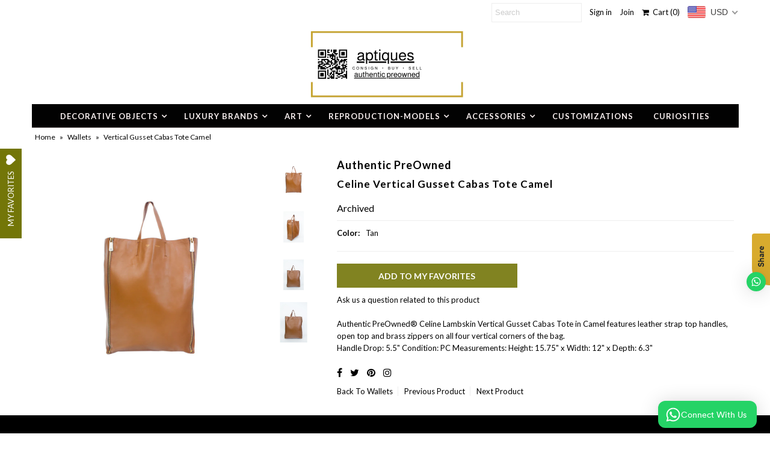

--- FILE ---
content_type: text/html; charset=utf-8
request_url: https://authenticpreowned.com/collections/wallets/products/vertical-gusset-cabas-tote-camel
body_size: 22410
content:
<!DOCTYPE html>
<!--[if lt IE 7 ]><html class="ie ie6" lang="en"> <![endif]-->
<!--[if IE 7 ]><html class="ie ie7" lang="en"> <![endif]-->
<!--[if IE 8 ]><html class="ie ie8" lang="en"> <![endif]-->
<!--[if (gte IE 9)|!(IE)]><!--><html lang="en"> <!--<![endif]-->
<head>
<!-- Start of Booster Apps Seo-0.1-->
<title>Celine Vertical Gusset Cabas Tote Camel | aptiques by Authentic PreOwned</title><meta name="description" content="Authentic PreOwned® Celine Lambskin Vertical Gusset Cabas Tote in Camel features leather strap top handles, open top and brass zippers on all four vertical corners of the bag.Handle Drop: 5.5&quot; Condition: PC Measurements: Height: 15.75&quot; x Width: 1..." /><script type="application/ld+json">
  {
    "@context": "https://schema.org",
    "@type": "Organization",
    "name": "aptiques by Authentic PreOwned",
    "url": "https://authenticpreowned.com",
    "description": "Art, photography, paintings, sculptures, sculpture, luxury, resell, consignment, hermes, louis vuitton, gucci, prada, pop art, and paintings. ","image": "https://authenticpreowned.com/cdn/shop/t/5/assets/logo.png?v=1406",
      "logo": "https://authenticpreowned.com/cdn/shop/t/5/assets/logo.png?v=1406","sameAs": [""],
    "telephone": "917.319.4533",
    "address": {
      "@type": "PostalAddress",
      "streetAddress": "461 West Broadway",
      "addressLocality": "New york",
      "addressRegion": "New York",
      "postalCode": "10012",
      "addressCountry": "United States"
    }
  }
</script>

<script type="application/ld+json">
  {
    "@context": "https://schema.org",
    "@type": "WebSite",
    "name": "aptiques by Authentic PreOwned",
    "url": "https://authenticpreowned.com",
    "potentialAction": {
      "@type": "SearchAction",
      "query-input": "required name=query",
      "target": "https://authenticpreowned.com/search?q={query}"
    }
  }
</script><script type="application/ld+json">
  {
    "@context": "https://schema.org",
    "@type": "Product",
    "name": "Celine Vertical Gusset Cabas Tote Camel",
    "brand": {"@type": "Brand","name": "Authentic PreOwned"},
    "sku": "REP128",
    "mpn": "",
    "description": "Authentic PreOwned® Celine Lambskin Vertical Gusset Cabas Tote in Camel features leather strap top handles, open top and brass zippers on all four vertical corners of the bag.\nHandle Drop: 5.5\" Condition: PC Measurements: Height: 15.75\" x Width: 12\" x Depth: 6.3\"",
    "url": "https://authenticpreowned.com/products/vertical-gusset-cabas-tote-camel","image": "https://authenticpreowned.com/cdn/shop/products/DSC_0221-Edit_5c003acb-e493-4551-bf79-bdd8b1c5b2c9_1000x.jpg?v=1594916658","itemCondition": "https://schema.org/NewCondition",
    "offers": [{
          "@type": "Offer",
          "price": "1495.00",
          "priceCurrency": "USD",
          "itemCondition": "https://schema.org/NewCondition",
          "url": "https://authenticpreowned.com/products/vertical-gusset-cabas-tote-camel?variant=23833984513",
          "sku": "REP128",
          "mpn": "",
          "availability" : "https://schema.org/OutOfStock",
          "priceValidUntil": "2026-02-23","gtin14": ""}]}
</script>
<!-- end of Booster Apps SEO -->

  <meta charset="utf-8" />
  

<link href='//fonts.googleapis.com/css?family=Alegreya+Sans:300,400,700' rel='stylesheet' type='text/css'>




<link href='//fonts.googleapis.com/css?family=Arvo:400,700' rel='stylesheet' type='text/css'>
  



<link href='//fonts.googleapis.com/css?family=Crimson+Text' rel='stylesheet' type='text/css'>




<link href='//fonts.googleapis.com/css?family=Glegoo' rel='stylesheet' type='text/css'>




<link href='//fonts.googleapis.com/css?family=Hind:300,400,700' rel='stylesheet' type='text/css'>




<link href='//fonts.googleapis.com/css?family=Josefin+Sans:300,400,700' rel='stylesheet' type='text/css'>




<link href='//fonts.googleapis.com/css?family=Karla:400,700' rel='stylesheet' type='text/css'>




<link href='//fonts.googleapis.com/css?family=Lato:300,400,700' rel='stylesheet' type='text/css'>
  



<link href='//fonts.googleapis.com/css?family=Lobster' rel='stylesheet' type='text/css'>
   



<link href='//fonts.googleapis.com/css?family=Lobster+Two:400,700' rel='stylesheet' type='text/css'>
   



<link href='//fonts.googleapis.com/css?family=Montserrat:400,700' rel='stylesheet' type='text/css'>
  



<link href='//fonts.googleapis.com/css?family=Noticia+Text:400,700' rel='stylesheet' type='text/css'>
     



<link href='//fonts.googleapis.com/css?family=Open+Sans:400,300,700' rel='stylesheet' type='text/css'>
  



<link href='//fonts.googleapis.com/css?family=Open+Sans+Condensed:300,700' rel='stylesheet' type='text/css'>




<link href='//fonts.googleapis.com/css?family=Oswald:400,300,700' rel='stylesheet' type='text/css'>




<link href='//fonts.googleapis.com/css?family=Oxygen:300,400,700' rel='stylesheet' type='text/css'>




<link href='//fonts.googleapis.com/css?family=Playfair+Display:400,700' rel='stylesheet' type='text/css'>




<link href='//fonts.googleapis.com/css?family=PT+Sans:400,700' rel='stylesheet' type='text/css'>
    



<link href='//fonts.googleapis.com/css?family=PT+Sans+Narrow:400,700' rel='stylesheet' type='text/css'>
 



<link href='//fonts.googleapis.com/css?family=Questrial' rel='stylesheet' type='text/css'>
   



<link href='//fonts.googleapis.com/css?family=Raleway:400,300,700' rel='stylesheet' type='text/css'>
 



<link href='//fonts.googleapis.com/css?family=Roboto+Slab:300,400,700' rel='stylesheet' type='text/css'>




<link href='//fonts.googleapis.com/css?family=Slabo+27px' rel='stylesheet' type='text/css'>




<link href='//fonts.googleapis.com/css?family=Source+Sans+Pro:300,400,700' rel='stylesheet' type='text/css'>




<link href='//fonts.googleapis.com/css?family=Vollkorn:400,700' rel='stylesheet' type='text/css'>



























  <!-- Meta
================================================== -->
  
  
  <link rel="canonical" href="https://authenticpreowned.com/products/vertical-gusset-cabas-tote-camel" />
  

<meta property="og:type" content="product">
<meta property="og:title" content="Celine Vertical Gusset Cabas Tote Camel">
<meta property="og:url" content="https://authenticpreowned.com/products/vertical-gusset-cabas-tote-camel">
<meta property="og:description" content="Authentic PreOwned® Celine Lambskin Vertical Gusset Cabas Tote in Camel features leather strap top handles, open top and brass zippers on all four vertical corners of the bag.
Handle Drop: 5.5&quot; Condition: PC Measurements: Height: 15.75&quot; x Width: 12&quot; x Depth: 6.3&quot;">

<meta property="og:image" content="http://authenticpreowned.com/cdn/shop/products/DSC_0221-Edit_5c003acb-e493-4551-bf79-bdd8b1c5b2c9_grande.jpg?v=1594916658">
<meta property="og:image:secure_url" content="https://authenticpreowned.com/cdn/shop/products/DSC_0221-Edit_5c003acb-e493-4551-bf79-bdd8b1c5b2c9_grande.jpg?v=1594916658">

<meta property="og:image" content="http://authenticpreowned.com/cdn/shop/products/DSC_0226_13dfe97b-c945-44fe-a4bd-2f66f6489753_grande.jpg?v=1594916658">
<meta property="og:image:secure_url" content="https://authenticpreowned.com/cdn/shop/products/DSC_0226_13dfe97b-c945-44fe-a4bd-2f66f6489753_grande.jpg?v=1594916658">

<meta property="og:image" content="http://authenticpreowned.com/cdn/shop/products/DSC_0227_4963413e-48ff-4828-9c6c-ce64996f7afe_grande.jpg?v=1594916658">
<meta property="og:image:secure_url" content="https://authenticpreowned.com/cdn/shop/products/DSC_0227_4963413e-48ff-4828-9c6c-ce64996f7afe_grande.jpg?v=1594916658">

<meta property="og:price:amount" content="1,495.00">
<meta property="og:price:currency" content="USD">

<meta property="og:site_name" content="aptiques by Authentic PreOwned">



<meta name="twitter:card" content="summary">


<meta name="twitter:site" content="@">


<meta name="twitter:title" content="Celine Vertical Gusset Cabas Tote Camel">
<meta name="twitter:description" content="Authentic PreOwned® Celine Lambskin Vertical Gusset Cabas Tote in Camel features leather strap top handles, open top and brass zippers on all four vertical corners of the bag.
Handle Drop: 5.5&quot; Condit">
<meta name="twitter:image" content="https://authenticpreowned.com/cdn/shop/products/DSC_0221-Edit_5c003acb-e493-4551-bf79-bdd8b1c5b2c9_large.jpg?v=1594916658">
<meta name="twitter:image:width" content="480">
<meta name="twitter:image:height" content="480">

  <!-- CSS
================================================== -->
  <link href="//authenticpreowned.com/cdn/shop/t/5/assets/stylesheet.css?v=105586480776952725591759251251" rel="stylesheet" type="text/css" media="all" />
  <!-- JS
================================================== -->
  <script type="text/javascript" src="//ajax.googleapis.com/ajax/libs/jquery/2.2.4/jquery.min.js"></script>
  <script src="//authenticpreowned.com/cdn/shop/t/5/assets/theme.js?v=108227592623400817401519606799" type="text/javascript"></script>
  <script src="//authenticpreowned.com/cdn/shopifycloud/storefront/assets/themes_support/option_selection-b017cd28.js" type="text/javascript"></script>
  

  <meta name="viewport" content="width=device-width, initial-scale=1, maximum-scale=1">
  <!-- Favicons
================================================== -->
  
  
  <script>window.performance && window.performance.mark && window.performance.mark('shopify.content_for_header.start');</script><meta name="google-site-verification" content="NJM-nMiy2rZzBZl3TLnR_JksMYD0pOlTAbAUFQ2eRJs">
<meta id="shopify-digital-wallet" name="shopify-digital-wallet" content="/13212785/digital_wallets/dialog">
<meta name="shopify-checkout-api-token" content="e9c99749bec51ab4f955b6aa5af12c07">
<meta id="in-context-paypal-metadata" data-shop-id="13212785" data-venmo-supported="false" data-environment="production" data-locale="en_US" data-paypal-v4="true" data-currency="USD">
<link rel="alternate" type="application/json+oembed" href="https://authenticpreowned.com/products/vertical-gusset-cabas-tote-camel.oembed">
<script async="async" src="/checkouts/internal/preloads.js?locale=en-US"></script>
<script id="shopify-features" type="application/json">{"accessToken":"e9c99749bec51ab4f955b6aa5af12c07","betas":["rich-media-storefront-analytics"],"domain":"authenticpreowned.com","predictiveSearch":true,"shopId":13212785,"locale":"en"}</script>
<script>var Shopify = Shopify || {};
Shopify.shop = "authenticpreowned.myshopify.com";
Shopify.locale = "en";
Shopify.currency = {"active":"USD","rate":"1.0"};
Shopify.country = "US";
Shopify.theme = {"name":"Mr Parker","id":12050202673,"schema_name":"Mr Parker","schema_version":"5.3.3","theme_store_id":567,"role":"main"};
Shopify.theme.handle = "null";
Shopify.theme.style = {"id":null,"handle":null};
Shopify.cdnHost = "authenticpreowned.com/cdn";
Shopify.routes = Shopify.routes || {};
Shopify.routes.root = "/";</script>
<script type="module">!function(o){(o.Shopify=o.Shopify||{}).modules=!0}(window);</script>
<script>!function(o){function n(){var o=[];function n(){o.push(Array.prototype.slice.apply(arguments))}return n.q=o,n}var t=o.Shopify=o.Shopify||{};t.loadFeatures=n(),t.autoloadFeatures=n()}(window);</script>
<script id="shop-js-analytics" type="application/json">{"pageType":"product"}</script>
<script defer="defer" async type="module" src="//authenticpreowned.com/cdn/shopifycloud/shop-js/modules/v2/client.init-shop-cart-sync_BT-GjEfc.en.esm.js"></script>
<script defer="defer" async type="module" src="//authenticpreowned.com/cdn/shopifycloud/shop-js/modules/v2/chunk.common_D58fp_Oc.esm.js"></script>
<script defer="defer" async type="module" src="//authenticpreowned.com/cdn/shopifycloud/shop-js/modules/v2/chunk.modal_xMitdFEc.esm.js"></script>
<script type="module">
  await import("//authenticpreowned.com/cdn/shopifycloud/shop-js/modules/v2/client.init-shop-cart-sync_BT-GjEfc.en.esm.js");
await import("//authenticpreowned.com/cdn/shopifycloud/shop-js/modules/v2/chunk.common_D58fp_Oc.esm.js");
await import("//authenticpreowned.com/cdn/shopifycloud/shop-js/modules/v2/chunk.modal_xMitdFEc.esm.js");

  window.Shopify.SignInWithShop?.initShopCartSync?.({"fedCMEnabled":true,"windoidEnabled":true});

</script>
<script>(function() {
  var isLoaded = false;
  function asyncLoad() {
    if (isLoaded) return;
    isLoaded = true;
    var urls = ["https:\/\/dyuszqdfuyvqq.cloudfront.net\/packs\/mf_embed_v8.js?mf_token=51564045-b400-4703-98c2-207d075c1f4d\u0026shop=authenticpreowned.myshopify.com","https:\/\/cdn.shopify.com\/s\/files\/1\/0033\/3538\/9233\/files\/25may2020_free.js?v=1592056076\u0026shop=authenticpreowned.myshopify.com","https:\/\/cdn.shopify.com\/s\/files\/1\/1321\/2785\/t\/5\/assets\/ginit.js?v=1592167292\u0026shop=authenticpreowned.myshopify.com","https:\/\/a.mailmunch.co\/widgets\/site-804538-2e980b6bba1662c4023f4b7b58ef785b44eea5c4.js?shop=authenticpreowned.myshopify.com","https:\/\/wishlisthero-assets.revampco.com\/store-front\/bundle2.js?shop=authenticpreowned.myshopify.com","https:\/\/cdn.nfcube.com\/instafeed-1eb3eaeb7ac1eed018285bb2df86ce9b.js?shop=authenticpreowned.myshopify.com","https:\/\/cdn.shopify.com\/s\/files\/1\/1321\/2785\/t\/5\/assets\/doubly.js?v=1699955890\u0026shop=authenticpreowned.myshopify.com"];
    for (var i = 0; i < urls.length; i++) {
      var s = document.createElement('script');
      s.type = 'text/javascript';
      s.async = true;
      s.src = urls[i];
      var x = document.getElementsByTagName('script')[0];
      x.parentNode.insertBefore(s, x);
    }
  };
  if(window.attachEvent) {
    window.attachEvent('onload', asyncLoad);
  } else {
    window.addEventListener('load', asyncLoad, false);
  }
})();</script>
<script id="__st">var __st={"a":13212785,"offset":-18000,"reqid":"2c0f5278-e40f-4e0a-ab1c-e34abfbe9032-1769286687","pageurl":"authenticpreowned.com\/collections\/wallets\/products\/vertical-gusset-cabas-tote-camel","u":"8e380715cd77","p":"product","rtyp":"product","rid":7510919681};</script>
<script>window.ShopifyPaypalV4VisibilityTracking = true;</script>
<script id="captcha-bootstrap">!function(){'use strict';const t='contact',e='account',n='new_comment',o=[[t,t],['blogs',n],['comments',n],[t,'customer']],c=[[e,'customer_login'],[e,'guest_login'],[e,'recover_customer_password'],[e,'create_customer']],r=t=>t.map((([t,e])=>`form[action*='/${t}']:not([data-nocaptcha='true']) input[name='form_type'][value='${e}']`)).join(','),a=t=>()=>t?[...document.querySelectorAll(t)].map((t=>t.form)):[];function s(){const t=[...o],e=r(t);return a(e)}const i='password',u='form_key',d=['recaptcha-v3-token','g-recaptcha-response','h-captcha-response',i],f=()=>{try{return window.sessionStorage}catch{return}},m='__shopify_v',_=t=>t.elements[u];function p(t,e,n=!1){try{const o=window.sessionStorage,c=JSON.parse(o.getItem(e)),{data:r}=function(t){const{data:e,action:n}=t;return t[m]||n?{data:e,action:n}:{data:t,action:n}}(c);for(const[e,n]of Object.entries(r))t.elements[e]&&(t.elements[e].value=n);n&&o.removeItem(e)}catch(o){console.error('form repopulation failed',{error:o})}}const l='form_type',E='cptcha';function T(t){t.dataset[E]=!0}const w=window,h=w.document,L='Shopify',v='ce_forms',y='captcha';let A=!1;((t,e)=>{const n=(g='f06e6c50-85a8-45c8-87d0-21a2b65856fe',I='https://cdn.shopify.com/shopifycloud/storefront-forms-hcaptcha/ce_storefront_forms_captcha_hcaptcha.v1.5.2.iife.js',D={infoText:'Protected by hCaptcha',privacyText:'Privacy',termsText:'Terms'},(t,e,n)=>{const o=w[L][v],c=o.bindForm;if(c)return c(t,g,e,D).then(n);var r;o.q.push([[t,g,e,D],n]),r=I,A||(h.body.append(Object.assign(h.createElement('script'),{id:'captcha-provider',async:!0,src:r})),A=!0)});var g,I,D;w[L]=w[L]||{},w[L][v]=w[L][v]||{},w[L][v].q=[],w[L][y]=w[L][y]||{},w[L][y].protect=function(t,e){n(t,void 0,e),T(t)},Object.freeze(w[L][y]),function(t,e,n,w,h,L){const[v,y,A,g]=function(t,e,n){const i=e?o:[],u=t?c:[],d=[...i,...u],f=r(d),m=r(i),_=r(d.filter((([t,e])=>n.includes(e))));return[a(f),a(m),a(_),s()]}(w,h,L),I=t=>{const e=t.target;return e instanceof HTMLFormElement?e:e&&e.form},D=t=>v().includes(t);t.addEventListener('submit',(t=>{const e=I(t);if(!e)return;const n=D(e)&&!e.dataset.hcaptchaBound&&!e.dataset.recaptchaBound,o=_(e),c=g().includes(e)&&(!o||!o.value);(n||c)&&t.preventDefault(),c&&!n&&(function(t){try{if(!f())return;!function(t){const e=f();if(!e)return;const n=_(t);if(!n)return;const o=n.value;o&&e.removeItem(o)}(t);const e=Array.from(Array(32),(()=>Math.random().toString(36)[2])).join('');!function(t,e){_(t)||t.append(Object.assign(document.createElement('input'),{type:'hidden',name:u})),t.elements[u].value=e}(t,e),function(t,e){const n=f();if(!n)return;const o=[...t.querySelectorAll(`input[type='${i}']`)].map((({name:t})=>t)),c=[...d,...o],r={};for(const[a,s]of new FormData(t).entries())c.includes(a)||(r[a]=s);n.setItem(e,JSON.stringify({[m]:1,action:t.action,data:r}))}(t,e)}catch(e){console.error('failed to persist form',e)}}(e),e.submit())}));const S=(t,e)=>{t&&!t.dataset[E]&&(n(t,e.some((e=>e===t))),T(t))};for(const o of['focusin','change'])t.addEventListener(o,(t=>{const e=I(t);D(e)&&S(e,y())}));const B=e.get('form_key'),M=e.get(l),P=B&&M;t.addEventListener('DOMContentLoaded',(()=>{const t=y();if(P)for(const e of t)e.elements[l].value===M&&p(e,B);[...new Set([...A(),...v().filter((t=>'true'===t.dataset.shopifyCaptcha))])].forEach((e=>S(e,t)))}))}(h,new URLSearchParams(w.location.search),n,t,e,['guest_login'])})(!0,!0)}();</script>
<script integrity="sha256-4kQ18oKyAcykRKYeNunJcIwy7WH5gtpwJnB7kiuLZ1E=" data-source-attribution="shopify.loadfeatures" defer="defer" src="//authenticpreowned.com/cdn/shopifycloud/storefront/assets/storefront/load_feature-a0a9edcb.js" crossorigin="anonymous"></script>
<script data-source-attribution="shopify.dynamic_checkout.dynamic.init">var Shopify=Shopify||{};Shopify.PaymentButton=Shopify.PaymentButton||{isStorefrontPortableWallets:!0,init:function(){window.Shopify.PaymentButton.init=function(){};var t=document.createElement("script");t.src="https://authenticpreowned.com/cdn/shopifycloud/portable-wallets/latest/portable-wallets.en.js",t.type="module",document.head.appendChild(t)}};
</script>
<script data-source-attribution="shopify.dynamic_checkout.buyer_consent">
  function portableWalletsHideBuyerConsent(e){var t=document.getElementById("shopify-buyer-consent"),n=document.getElementById("shopify-subscription-policy-button");t&&n&&(t.classList.add("hidden"),t.setAttribute("aria-hidden","true"),n.removeEventListener("click",e))}function portableWalletsShowBuyerConsent(e){var t=document.getElementById("shopify-buyer-consent"),n=document.getElementById("shopify-subscription-policy-button");t&&n&&(t.classList.remove("hidden"),t.removeAttribute("aria-hidden"),n.addEventListener("click",e))}window.Shopify?.PaymentButton&&(window.Shopify.PaymentButton.hideBuyerConsent=portableWalletsHideBuyerConsent,window.Shopify.PaymentButton.showBuyerConsent=portableWalletsShowBuyerConsent);
</script>
<script data-source-attribution="shopify.dynamic_checkout.cart.bootstrap">document.addEventListener("DOMContentLoaded",(function(){function t(){return document.querySelector("shopify-accelerated-checkout-cart, shopify-accelerated-checkout")}if(t())Shopify.PaymentButton.init();else{new MutationObserver((function(e,n){t()&&(Shopify.PaymentButton.init(),n.disconnect())})).observe(document.body,{childList:!0,subtree:!0})}}));
</script>
<link id="shopify-accelerated-checkout-styles" rel="stylesheet" media="screen" href="https://authenticpreowned.com/cdn/shopifycloud/portable-wallets/latest/accelerated-checkout-backwards-compat.css" crossorigin="anonymous">
<style id="shopify-accelerated-checkout-cart">
        #shopify-buyer-consent {
  margin-top: 1em;
  display: inline-block;
  width: 100%;
}

#shopify-buyer-consent.hidden {
  display: none;
}

#shopify-subscription-policy-button {
  background: none;
  border: none;
  padding: 0;
  text-decoration: underline;
  font-size: inherit;
  cursor: pointer;
}

#shopify-subscription-policy-button::before {
  box-shadow: none;
}

      </style>

<script>window.performance && window.performance.mark && window.performance.mark('shopify.content_for_header.end');</script>
  
  <script type="text/javascript">
    $(window).load(function() {  
      $('.collection-image').matchHeight();
    });
  </script>
  

<!-- Font icon for header icons -->
<link href="https://de454z9efqcli.cloudfront.net/safe-icons/css/wishlisthero-icons.css" rel="stylesheet"/>
<!-- Style for floating buttons and others -->
<style type="text/css">
    .wishlisthero-floating {
        position: absolute;
        right: 5px;
        top: 5px;
        z-index: 23;
        border-radius: 100%;
    }

    .wishlisthero-floating:hover {
        background-color: rgb(0, 0, 0, 0.05);
    }

    .wishlisthero-floating button {
        font-size: 20px !important;
        width: 40px !important;
        padding: 0.125em 0 0 !important;
    }

    /****************************************************************************************/
    /* For some theme shared view need some spacing */
    /*
    #wishlist-hero-shared-list-view {
  margin-top: 15px;
  margin-bottom: 15px;
}
#wishlist-hero-shared-list-view h1 {
  padding-left: 5px;
}

#wishlisthero-product-page-button-container {
  padding-top: 15px;
}
*/
    /****************************************************************************************/
    /* #wishlisthero-product-page-button-container button {
  padding-left: 1px !important;
} */
    /****************************************************************************************/
    /* Customize the indicator when wishlist has items AND the normal indicator not working */
    /* span.wishlist-hero-items-count {
  position: absolute;
  top: 5px;
  right: 5px;
  width: 5px;
  height: 5px;
  background-color: red; 
    border-radius: 100%;
}
*/
</style>
 <script type='text/javascript'>try{
   window.WishListHero_setting = {"ButtonColor":"rgba(115, 118, 8, 1)","IconColor":"rgba(255, 255, 255, 1)","IconType":"Heart","ButtonTextBeforeAdding":"ADD TO MY FAVORITES","ButtonTextAfterAdding":"ADDED TO FAVORITES","AnimationAfterAddition":"Flip and rotate","ButtonTextAddToCart":"ADD TO CART","AddedProductNotificationText":"Product added to favorites successfully","AddedProductToCartNotificationText":"Product added to cart successfully","SharePopup_TitleText":"Share My wishlist","SharePopup_shareBtnText":"Share","SharePopup_shareHederText":"Share on Social Networks","SharePopup_shareCopyText":"Or copy Wishlist link to share","SharePopup_shareCancelBtnText":"cancel","SharePopup_shareCopyBtnText":"copy","SendEMailPopup_BtnText":"send email","SendEMailPopup_FromText":"From Name","SendEMailPopup_ToText":"To email","SendEMailPopup_BodyText":"Body","SendEMailPopup_SendBtnText":"send","SendEMailPopup_TitleText":"Send My Wislist via Email","RemoveProductMessageText":"Are you sure you want to remove this item from your wishlist ?","RemovedProductNotificationText":"Product removed from wishlist successfully","RemovePopupOkText":"RemoveFrom Favorites","RemovePopup_HeaderText":"We will remove your name from our FAVORITES.","ViewWishlistText":"VIEW MY FAVORITES","EmptyWishlistText":"THERE ARE NO ITEMS IN YOUR FAVORITES","BuyNowButtonText":"Buy Now","Wishlist_Title":"MY FAVORITES","WishlistHeaderTitleAlignment":"Left","WishlistProductImageSize":"Normal","PriceColor":"rgb(0, 122, 206)","HeaderFontSize":"30","PriceFontSize":"18","ProductNameFontSize":"16","LaunchPointType":"floating_point","DisplayWishlistAs":"popup_window","DisplayButtonAs":"button_only","PopupSize":"xl","_id":"5ed3ede0028c1c75a169fac5","EnableCollection":false,"EnableShare":true,"RemovePowerBy":false,"EnableFBPixel":false,"DisapleApp":false,"FloatPointPossition":"left","HeartStateToggle":true,"HeaderMenuItemsIndicator":true,"Shop":"authenticpreowned.myshopify.com","shop":"authenticpreowned.myshopify.com","Status":"Active","Plan":"FREE"};  
  }catch(e){ console.error('Error loading config',e); } </script><link href="https://monorail-edge.shopifysvc.com" rel="dns-prefetch">
<script>(function(){if ("sendBeacon" in navigator && "performance" in window) {try {var session_token_from_headers = performance.getEntriesByType('navigation')[0].serverTiming.find(x => x.name == '_s').description;} catch {var session_token_from_headers = undefined;}var session_cookie_matches = document.cookie.match(/_shopify_s=([^;]*)/);var session_token_from_cookie = session_cookie_matches && session_cookie_matches.length === 2 ? session_cookie_matches[1] : "";var session_token = session_token_from_headers || session_token_from_cookie || "";function handle_abandonment_event(e) {var entries = performance.getEntries().filter(function(entry) {return /monorail-edge.shopifysvc.com/.test(entry.name);});if (!window.abandonment_tracked && entries.length === 0) {window.abandonment_tracked = true;var currentMs = Date.now();var navigation_start = performance.timing.navigationStart;var payload = {shop_id: 13212785,url: window.location.href,navigation_start,duration: currentMs - navigation_start,session_token,page_type: "product"};window.navigator.sendBeacon("https://monorail-edge.shopifysvc.com/v1/produce", JSON.stringify({schema_id: "online_store_buyer_site_abandonment/1.1",payload: payload,metadata: {event_created_at_ms: currentMs,event_sent_at_ms: currentMs}}));}}window.addEventListener('pagehide', handle_abandonment_event);}}());</script>
<script id="web-pixels-manager-setup">(function e(e,d,r,n,o){if(void 0===o&&(o={}),!Boolean(null===(a=null===(i=window.Shopify)||void 0===i?void 0:i.analytics)||void 0===a?void 0:a.replayQueue)){var i,a;window.Shopify=window.Shopify||{};var t=window.Shopify;t.analytics=t.analytics||{};var s=t.analytics;s.replayQueue=[],s.publish=function(e,d,r){return s.replayQueue.push([e,d,r]),!0};try{self.performance.mark("wpm:start")}catch(e){}var l=function(){var e={modern:/Edge?\/(1{2}[4-9]|1[2-9]\d|[2-9]\d{2}|\d{4,})\.\d+(\.\d+|)|Firefox\/(1{2}[4-9]|1[2-9]\d|[2-9]\d{2}|\d{4,})\.\d+(\.\d+|)|Chrom(ium|e)\/(9{2}|\d{3,})\.\d+(\.\d+|)|(Maci|X1{2}).+ Version\/(15\.\d+|(1[6-9]|[2-9]\d|\d{3,})\.\d+)([,.]\d+|)( \(\w+\)|)( Mobile\/\w+|) Safari\/|Chrome.+OPR\/(9{2}|\d{3,})\.\d+\.\d+|(CPU[ +]OS|iPhone[ +]OS|CPU[ +]iPhone|CPU IPhone OS|CPU iPad OS)[ +]+(15[._]\d+|(1[6-9]|[2-9]\d|\d{3,})[._]\d+)([._]\d+|)|Android:?[ /-](13[3-9]|1[4-9]\d|[2-9]\d{2}|\d{4,})(\.\d+|)(\.\d+|)|Android.+Firefox\/(13[5-9]|1[4-9]\d|[2-9]\d{2}|\d{4,})\.\d+(\.\d+|)|Android.+Chrom(ium|e)\/(13[3-9]|1[4-9]\d|[2-9]\d{2}|\d{4,})\.\d+(\.\d+|)|SamsungBrowser\/([2-9]\d|\d{3,})\.\d+/,legacy:/Edge?\/(1[6-9]|[2-9]\d|\d{3,})\.\d+(\.\d+|)|Firefox\/(5[4-9]|[6-9]\d|\d{3,})\.\d+(\.\d+|)|Chrom(ium|e)\/(5[1-9]|[6-9]\d|\d{3,})\.\d+(\.\d+|)([\d.]+$|.*Safari\/(?![\d.]+ Edge\/[\d.]+$))|(Maci|X1{2}).+ Version\/(10\.\d+|(1[1-9]|[2-9]\d|\d{3,})\.\d+)([,.]\d+|)( \(\w+\)|)( Mobile\/\w+|) Safari\/|Chrome.+OPR\/(3[89]|[4-9]\d|\d{3,})\.\d+\.\d+|(CPU[ +]OS|iPhone[ +]OS|CPU[ +]iPhone|CPU IPhone OS|CPU iPad OS)[ +]+(10[._]\d+|(1[1-9]|[2-9]\d|\d{3,})[._]\d+)([._]\d+|)|Android:?[ /-](13[3-9]|1[4-9]\d|[2-9]\d{2}|\d{4,})(\.\d+|)(\.\d+|)|Mobile Safari.+OPR\/([89]\d|\d{3,})\.\d+\.\d+|Android.+Firefox\/(13[5-9]|1[4-9]\d|[2-9]\d{2}|\d{4,})\.\d+(\.\d+|)|Android.+Chrom(ium|e)\/(13[3-9]|1[4-9]\d|[2-9]\d{2}|\d{4,})\.\d+(\.\d+|)|Android.+(UC? ?Browser|UCWEB|U3)[ /]?(15\.([5-9]|\d{2,})|(1[6-9]|[2-9]\d|\d{3,})\.\d+)\.\d+|SamsungBrowser\/(5\.\d+|([6-9]|\d{2,})\.\d+)|Android.+MQ{2}Browser\/(14(\.(9|\d{2,})|)|(1[5-9]|[2-9]\d|\d{3,})(\.\d+|))(\.\d+|)|K[Aa][Ii]OS\/(3\.\d+|([4-9]|\d{2,})\.\d+)(\.\d+|)/},d=e.modern,r=e.legacy,n=navigator.userAgent;return n.match(d)?"modern":n.match(r)?"legacy":"unknown"}(),u="modern"===l?"modern":"legacy",c=(null!=n?n:{modern:"",legacy:""})[u],f=function(e){return[e.baseUrl,"/wpm","/b",e.hashVersion,"modern"===e.buildTarget?"m":"l",".js"].join("")}({baseUrl:d,hashVersion:r,buildTarget:u}),m=function(e){var d=e.version,r=e.bundleTarget,n=e.surface,o=e.pageUrl,i=e.monorailEndpoint;return{emit:function(e){var a=e.status,t=e.errorMsg,s=(new Date).getTime(),l=JSON.stringify({metadata:{event_sent_at_ms:s},events:[{schema_id:"web_pixels_manager_load/3.1",payload:{version:d,bundle_target:r,page_url:o,status:a,surface:n,error_msg:t},metadata:{event_created_at_ms:s}}]});if(!i)return console&&console.warn&&console.warn("[Web Pixels Manager] No Monorail endpoint provided, skipping logging."),!1;try{return self.navigator.sendBeacon.bind(self.navigator)(i,l)}catch(e){}var u=new XMLHttpRequest;try{return u.open("POST",i,!0),u.setRequestHeader("Content-Type","text/plain"),u.send(l),!0}catch(e){return console&&console.warn&&console.warn("[Web Pixels Manager] Got an unhandled error while logging to Monorail."),!1}}}}({version:r,bundleTarget:l,surface:e.surface,pageUrl:self.location.href,monorailEndpoint:e.monorailEndpoint});try{o.browserTarget=l,function(e){var d=e.src,r=e.async,n=void 0===r||r,o=e.onload,i=e.onerror,a=e.sri,t=e.scriptDataAttributes,s=void 0===t?{}:t,l=document.createElement("script"),u=document.querySelector("head"),c=document.querySelector("body");if(l.async=n,l.src=d,a&&(l.integrity=a,l.crossOrigin="anonymous"),s)for(var f in s)if(Object.prototype.hasOwnProperty.call(s,f))try{l.dataset[f]=s[f]}catch(e){}if(o&&l.addEventListener("load",o),i&&l.addEventListener("error",i),u)u.appendChild(l);else{if(!c)throw new Error("Did not find a head or body element to append the script");c.appendChild(l)}}({src:f,async:!0,onload:function(){if(!function(){var e,d;return Boolean(null===(d=null===(e=window.Shopify)||void 0===e?void 0:e.analytics)||void 0===d?void 0:d.initialized)}()){var d=window.webPixelsManager.init(e)||void 0;if(d){var r=window.Shopify.analytics;r.replayQueue.forEach((function(e){var r=e[0],n=e[1],o=e[2];d.publishCustomEvent(r,n,o)})),r.replayQueue=[],r.publish=d.publishCustomEvent,r.visitor=d.visitor,r.initialized=!0}}},onerror:function(){return m.emit({status:"failed",errorMsg:"".concat(f," has failed to load")})},sri:function(e){var d=/^sha384-[A-Za-z0-9+/=]+$/;return"string"==typeof e&&d.test(e)}(c)?c:"",scriptDataAttributes:o}),m.emit({status:"loading"})}catch(e){m.emit({status:"failed",errorMsg:(null==e?void 0:e.message)||"Unknown error"})}}})({shopId: 13212785,storefrontBaseUrl: "https://authenticpreowned.com",extensionsBaseUrl: "https://extensions.shopifycdn.com/cdn/shopifycloud/web-pixels-manager",monorailEndpoint: "https://monorail-edge.shopifysvc.com/unstable/produce_batch",surface: "storefront-renderer",enabledBetaFlags: ["2dca8a86"],webPixelsConfigList: [{"id":"444629175","configuration":"{\"config\":\"{\\\"pixel_id\\\":\\\"AW-620478866\\\",\\\"target_country\\\":\\\"US\\\",\\\"gtag_events\\\":[{\\\"type\\\":\\\"search\\\",\\\"action_label\\\":\\\"AW-620478866\\\/tDuzCPvcmtUBEJKD76cC\\\"},{\\\"type\\\":\\\"begin_checkout\\\",\\\"action_label\\\":\\\"AW-620478866\\\/rXFKCPjcmtUBEJKD76cC\\\"},{\\\"type\\\":\\\"view_item\\\",\\\"action_label\\\":[\\\"AW-620478866\\\/yXz6CPLcmtUBEJKD76cC\\\",\\\"MC-412ZB66Q0R\\\"]},{\\\"type\\\":\\\"purchase\\\",\\\"action_label\\\":[\\\"AW-620478866\\\/aZxyCO_cmtUBEJKD76cC\\\",\\\"MC-412ZB66Q0R\\\"]},{\\\"type\\\":\\\"page_view\\\",\\\"action_label\\\":[\\\"AW-620478866\\\/4T2MCOzcmtUBEJKD76cC\\\",\\\"MC-412ZB66Q0R\\\"]},{\\\"type\\\":\\\"add_payment_info\\\",\\\"action_label\\\":\\\"AW-620478866\\\/86OyCP7cmtUBEJKD76cC\\\"},{\\\"type\\\":\\\"add_to_cart\\\",\\\"action_label\\\":\\\"AW-620478866\\\/c6IXCPXcmtUBEJKD76cC\\\"}],\\\"enable_monitoring_mode\\\":false}\"}","eventPayloadVersion":"v1","runtimeContext":"OPEN","scriptVersion":"b2a88bafab3e21179ed38636efcd8a93","type":"APP","apiClientId":1780363,"privacyPurposes":[],"dataSharingAdjustments":{"protectedCustomerApprovalScopes":["read_customer_address","read_customer_email","read_customer_name","read_customer_personal_data","read_customer_phone"]}},{"id":"shopify-app-pixel","configuration":"{}","eventPayloadVersion":"v1","runtimeContext":"STRICT","scriptVersion":"0450","apiClientId":"shopify-pixel","type":"APP","privacyPurposes":["ANALYTICS","MARKETING"]},{"id":"shopify-custom-pixel","eventPayloadVersion":"v1","runtimeContext":"LAX","scriptVersion":"0450","apiClientId":"shopify-pixel","type":"CUSTOM","privacyPurposes":["ANALYTICS","MARKETING"]}],isMerchantRequest: false,initData: {"shop":{"name":"aptiques by Authentic PreOwned","paymentSettings":{"currencyCode":"USD"},"myshopifyDomain":"authenticpreowned.myshopify.com","countryCode":"US","storefrontUrl":"https:\/\/authenticpreowned.com"},"customer":null,"cart":null,"checkout":null,"productVariants":[{"price":{"amount":1495.0,"currencyCode":"USD"},"product":{"title":"Celine Vertical Gusset Cabas Tote Camel","vendor":"Authentic PreOwned","id":"7510919681","untranslatedTitle":"Celine Vertical Gusset Cabas Tote Camel","url":"\/products\/vertical-gusset-cabas-tote-camel","type":"Handbag"},"id":"23833984513","image":{"src":"\/\/authenticpreowned.com\/cdn\/shop\/products\/DSC_0221-Edit_5c003acb-e493-4551-bf79-bdd8b1c5b2c9.jpg?v=1594916658"},"sku":"REP128","title":"Tan","untranslatedTitle":"Tan"}],"purchasingCompany":null},},"https://authenticpreowned.com/cdn","fcfee988w5aeb613cpc8e4bc33m6693e112",{"modern":"","legacy":""},{"shopId":"13212785","storefrontBaseUrl":"https:\/\/authenticpreowned.com","extensionBaseUrl":"https:\/\/extensions.shopifycdn.com\/cdn\/shopifycloud\/web-pixels-manager","surface":"storefront-renderer","enabledBetaFlags":"[\"2dca8a86\"]","isMerchantRequest":"false","hashVersion":"fcfee988w5aeb613cpc8e4bc33m6693e112","publish":"custom","events":"[[\"page_viewed\",{}],[\"product_viewed\",{\"productVariant\":{\"price\":{\"amount\":1495.0,\"currencyCode\":\"USD\"},\"product\":{\"title\":\"Celine Vertical Gusset Cabas Tote Camel\",\"vendor\":\"Authentic PreOwned\",\"id\":\"7510919681\",\"untranslatedTitle\":\"Celine Vertical Gusset Cabas Tote Camel\",\"url\":\"\/products\/vertical-gusset-cabas-tote-camel\",\"type\":\"Handbag\"},\"id\":\"23833984513\",\"image\":{\"src\":\"\/\/authenticpreowned.com\/cdn\/shop\/products\/DSC_0221-Edit_5c003acb-e493-4551-bf79-bdd8b1c5b2c9.jpg?v=1594916658\"},\"sku\":\"REP128\",\"title\":\"Tan\",\"untranslatedTitle\":\"Tan\"}}]]"});</script><script>
  window.ShopifyAnalytics = window.ShopifyAnalytics || {};
  window.ShopifyAnalytics.meta = window.ShopifyAnalytics.meta || {};
  window.ShopifyAnalytics.meta.currency = 'USD';
  var meta = {"product":{"id":7510919681,"gid":"gid:\/\/shopify\/Product\/7510919681","vendor":"Authentic PreOwned","type":"Handbag","handle":"vertical-gusset-cabas-tote-camel","variants":[{"id":23833984513,"price":149500,"name":"Celine Vertical Gusset Cabas Tote Camel - Tan","public_title":"Tan","sku":"REP128"}],"remote":false},"page":{"pageType":"product","resourceType":"product","resourceId":7510919681,"requestId":"2c0f5278-e40f-4e0a-ab1c-e34abfbe9032-1769286687"}};
  for (var attr in meta) {
    window.ShopifyAnalytics.meta[attr] = meta[attr];
  }
</script>
<script class="analytics">
  (function () {
    var customDocumentWrite = function(content) {
      var jquery = null;

      if (window.jQuery) {
        jquery = window.jQuery;
      } else if (window.Checkout && window.Checkout.$) {
        jquery = window.Checkout.$;
      }

      if (jquery) {
        jquery('body').append(content);
      }
    };

    var hasLoggedConversion = function(token) {
      if (token) {
        return document.cookie.indexOf('loggedConversion=' + token) !== -1;
      }
      return false;
    }

    var setCookieIfConversion = function(token) {
      if (token) {
        var twoMonthsFromNow = new Date(Date.now());
        twoMonthsFromNow.setMonth(twoMonthsFromNow.getMonth() + 2);

        document.cookie = 'loggedConversion=' + token + '; expires=' + twoMonthsFromNow;
      }
    }

    var trekkie = window.ShopifyAnalytics.lib = window.trekkie = window.trekkie || [];
    if (trekkie.integrations) {
      return;
    }
    trekkie.methods = [
      'identify',
      'page',
      'ready',
      'track',
      'trackForm',
      'trackLink'
    ];
    trekkie.factory = function(method) {
      return function() {
        var args = Array.prototype.slice.call(arguments);
        args.unshift(method);
        trekkie.push(args);
        return trekkie;
      };
    };
    for (var i = 0; i < trekkie.methods.length; i++) {
      var key = trekkie.methods[i];
      trekkie[key] = trekkie.factory(key);
    }
    trekkie.load = function(config) {
      trekkie.config = config || {};
      trekkie.config.initialDocumentCookie = document.cookie;
      var first = document.getElementsByTagName('script')[0];
      var script = document.createElement('script');
      script.type = 'text/javascript';
      script.onerror = function(e) {
        var scriptFallback = document.createElement('script');
        scriptFallback.type = 'text/javascript';
        scriptFallback.onerror = function(error) {
                var Monorail = {
      produce: function produce(monorailDomain, schemaId, payload) {
        var currentMs = new Date().getTime();
        var event = {
          schema_id: schemaId,
          payload: payload,
          metadata: {
            event_created_at_ms: currentMs,
            event_sent_at_ms: currentMs
          }
        };
        return Monorail.sendRequest("https://" + monorailDomain + "/v1/produce", JSON.stringify(event));
      },
      sendRequest: function sendRequest(endpointUrl, payload) {
        // Try the sendBeacon API
        if (window && window.navigator && typeof window.navigator.sendBeacon === 'function' && typeof window.Blob === 'function' && !Monorail.isIos12()) {
          var blobData = new window.Blob([payload], {
            type: 'text/plain'
          });

          if (window.navigator.sendBeacon(endpointUrl, blobData)) {
            return true;
          } // sendBeacon was not successful

        } // XHR beacon

        var xhr = new XMLHttpRequest();

        try {
          xhr.open('POST', endpointUrl);
          xhr.setRequestHeader('Content-Type', 'text/plain');
          xhr.send(payload);
        } catch (e) {
          console.log(e);
        }

        return false;
      },
      isIos12: function isIos12() {
        return window.navigator.userAgent.lastIndexOf('iPhone; CPU iPhone OS 12_') !== -1 || window.navigator.userAgent.lastIndexOf('iPad; CPU OS 12_') !== -1;
      }
    };
    Monorail.produce('monorail-edge.shopifysvc.com',
      'trekkie_storefront_load_errors/1.1',
      {shop_id: 13212785,
      theme_id: 12050202673,
      app_name: "storefront",
      context_url: window.location.href,
      source_url: "//authenticpreowned.com/cdn/s/trekkie.storefront.8d95595f799fbf7e1d32231b9a28fd43b70c67d3.min.js"});

        };
        scriptFallback.async = true;
        scriptFallback.src = '//authenticpreowned.com/cdn/s/trekkie.storefront.8d95595f799fbf7e1d32231b9a28fd43b70c67d3.min.js';
        first.parentNode.insertBefore(scriptFallback, first);
      };
      script.async = true;
      script.src = '//authenticpreowned.com/cdn/s/trekkie.storefront.8d95595f799fbf7e1d32231b9a28fd43b70c67d3.min.js';
      first.parentNode.insertBefore(script, first);
    };
    trekkie.load(
      {"Trekkie":{"appName":"storefront","development":false,"defaultAttributes":{"shopId":13212785,"isMerchantRequest":null,"themeId":12050202673,"themeCityHash":"13958337649078649953","contentLanguage":"en","currency":"USD","eventMetadataId":"7e592411-9fab-48a5-805e-8b18c3661430"},"isServerSideCookieWritingEnabled":true,"monorailRegion":"shop_domain","enabledBetaFlags":["65f19447"]},"Session Attribution":{},"S2S":{"facebookCapiEnabled":false,"source":"trekkie-storefront-renderer","apiClientId":580111}}
    );

    var loaded = false;
    trekkie.ready(function() {
      if (loaded) return;
      loaded = true;

      window.ShopifyAnalytics.lib = window.trekkie;

      var originalDocumentWrite = document.write;
      document.write = customDocumentWrite;
      try { window.ShopifyAnalytics.merchantGoogleAnalytics.call(this); } catch(error) {};
      document.write = originalDocumentWrite;

      window.ShopifyAnalytics.lib.page(null,{"pageType":"product","resourceType":"product","resourceId":7510919681,"requestId":"2c0f5278-e40f-4e0a-ab1c-e34abfbe9032-1769286687","shopifyEmitted":true});

      var match = window.location.pathname.match(/checkouts\/(.+)\/(thank_you|post_purchase)/)
      var token = match? match[1]: undefined;
      if (!hasLoggedConversion(token)) {
        setCookieIfConversion(token);
        window.ShopifyAnalytics.lib.track("Viewed Product",{"currency":"USD","variantId":23833984513,"productId":7510919681,"productGid":"gid:\/\/shopify\/Product\/7510919681","name":"Celine Vertical Gusset Cabas Tote Camel - Tan","price":"1495.00","sku":"REP128","brand":"Authentic PreOwned","variant":"Tan","category":"Handbag","nonInteraction":true,"remote":false},undefined,undefined,{"shopifyEmitted":true});
      window.ShopifyAnalytics.lib.track("monorail:\/\/trekkie_storefront_viewed_product\/1.1",{"currency":"USD","variantId":23833984513,"productId":7510919681,"productGid":"gid:\/\/shopify\/Product\/7510919681","name":"Celine Vertical Gusset Cabas Tote Camel - Tan","price":"1495.00","sku":"REP128","brand":"Authentic PreOwned","variant":"Tan","category":"Handbag","nonInteraction":true,"remote":false,"referer":"https:\/\/authenticpreowned.com\/collections\/wallets\/products\/vertical-gusset-cabas-tote-camel"});
      }
    });


        var eventsListenerScript = document.createElement('script');
        eventsListenerScript.async = true;
        eventsListenerScript.src = "//authenticpreowned.com/cdn/shopifycloud/storefront/assets/shop_events_listener-3da45d37.js";
        document.getElementsByTagName('head')[0].appendChild(eventsListenerScript);

})();</script>
<script
  defer
  src="https://authenticpreowned.com/cdn/shopifycloud/perf-kit/shopify-perf-kit-3.0.4.min.js"
  data-application="storefront-renderer"
  data-shop-id="13212785"
  data-render-region="gcp-us-east1"
  data-page-type="product"
  data-theme-instance-id="12050202673"
  data-theme-name="Mr Parker"
  data-theme-version="5.3.3"
  data-monorail-region="shop_domain"
  data-resource-timing-sampling-rate="10"
  data-shs="true"
  data-shs-beacon="true"
  data-shs-export-with-fetch="true"
  data-shs-logs-sample-rate="1"
  data-shs-beacon-endpoint="https://authenticpreowned.com/api/collect"
></script>
</head>

<body class="gridlock shifter shifter-left product">
  <div id="shopify-section-mobile-navigation" class="shopify-section"><nav class="shifter-navigation" data-section-id="mobile-navigation" data-section-type="mobile-navigation">
  <div class="search">
    <form action="/search" method="get">
      <input type="text" name="q" id="q" placeholder="Search" />
    </form>
  </div>

  <ul id="accordion">
  
  
  <li class="accordion-toggle" aria-haspopup="true" aria-expanded="false"><a href="/collections/antiques">Decorative Objects</a></li>
  <div class="accordion-content">
    <ul class="sub">
      
      
      <li><a href="/collections/new-arrivals">New Arrivals</a></li>
      
      
    </ul>
  </div>
  
  
  
  <li class="accordion-toggle" aria-haspopup="true" aria-expanded="false"><a href="/collections/bags">Luxury Brands</a></li>
  <div class="accordion-content">
    <ul class="sub">
      
      
      <li><a href="/collections/travel-bags">Travel Bags</a></li>
      
      
      
      <li><a href="/collections/bags">Handbags</a></li>
      
      
      
      <li><a href="/collections/briefcases">Briefcases</a></li>
      
      
      
      <li><a href="/collections/trunks">Trunks</a></li>
      
      
    </ul>
  </div>
  
  
  
  <li class="accordion-toggle" aria-haspopup="true" aria-expanded="false"><a href="/collections/editions">Art</a></li>
  <div class="accordion-content">
    <ul class="sub">
      
      
      <li><a href="/collections/dekooning">Multiples</a></li>
      
      
      
      <li><a href="/collections/photography">Photography </a></li>
      
      
      
      <li><a href="/collections/pop-art">Pop Art</a></li>
      
      
      
      <li><a href="/collections/sculptures">Sculptures</a></li>
      
      
      
      <li><a href="/collections/paintings/paintings">Paintings</a></li>
      
      
      
      <li><a href="/collections/miro">Miro</a></li>
      
      
      
      <div class="accordion-toggle2" aria-haspopup="true" aria-expanded="false"><a href="/products/keith-haring-untitledsnake-skateboards">Art Edition Skate Decks</a></div>
      <div class="accordion-content2">
        <ul class="sub">
          
          <li><a href="/collections/skateboards">Keith Haring</a></li>
          
          <li><a href="/collections/basquait-skateboards">Jean- Michel Basquait</a></li>
          
          <li><a href="/collections/andy-warhol-skateboards">Andy Warhol</a></li>
          
        </ul>
      </div>
      
      
      
      <li><a href="/collections/fine-art-upon-request-private-showings">Fine Art - Upon Request</a></li>
      
      
    </ul>
  </div>
  
  
  
  <li class="accordion-toggle" aria-haspopup="true" aria-expanded="false"><a href="/collections/bb-korn/Reproduction-Models">Reproduction-Models</a></li>
  <div class="accordion-content">
    <ul class="sub">
      
      
      <li><a href="/collections/bb-korn">Model Cars</a></li>
      
      
      
      <li><a href="/collections/ford-trimotor">Model Planes</a></li>
      
      
      
      <li><a href="/collections/hot-air-balloons">Hot Air Balloons</a></li>
      
      
      
      <li><a href="/collections/repro-lighting">Repro-Lighting</a></li>
      
      
    </ul>
  </div>
  
  
  
  <li class="accordion-toggle" aria-haspopup="true" aria-expanded="false"><a href="/collections/ties">Accessories</a></li>
  <div class="accordion-content">
    <ul class="sub">
      
      
      <li><a href="/collections/mens-wallets">Men&#39;s Wallets</a></li>
      
      
      
      <li><a href="/collections/jewelry">Jewelry</a></li>
      
      
      
      <li><a href="/collections/watches">Watches</a></li>
      
      
      
      <li><a href="/collections/belts">Belts</a></li>
      
      
      
      <li><a href="/collections/sunglasses">Sunglasses</a></li>
      
      
      
      <li><a href="/collections/womens-wallets">Women&#39;s Wallets</a></li>
      
      
      
      <div class="accordion-toggle2" aria-haspopup="true" aria-expanded="false"><a href="/collections/ties">Ties</a></div>
      <div class="accordion-content2">
        <ul class="sub">
          
          <li><a href="/products/gift-card">Purchase a Gift Card</a></li>
          
        </ul>
      </div>
      
      
    </ul>
  </div>
  
  
  
  <li><a href="/collections/artisan-creations">Customizations</a></li>
  
  
  
  <li><a href="/collections/curiosities">Curiosities</a></li>
  
  
  </ul>
</nav>


</div>
  <div id="CartDrawer" class="drawer drawer--right">
  <div class="drawer__header">
    <div class="table-cell">
    <h3>My Cart</h3>
    </div>
    <div class="table-cell">
    <span class="drawer__close js-drawer-close">
        Close
    </span>
    </div>
  </div>
  <div id="CartContainer"></div>
</div>
  <div class="shifter-page" id="PageContainer"> 
    <div id="shopify-section-header" class="shopify-section"><div class="header-section" data-section-id="header" data-section-type="header-section">
  <header>
    <div class="row">
      <div id="message" class="desktop-6 mobile-3">
        
      </div>
      <ul id="cart" class="desktop-6 mobile-3">
        <li class="mobile-trigger"><span class="shifter-handle"><i class="fa fa-bars"></i></span></li>
        <li class="searchbox">
          <form action="/search" method="get">
            <input type="text" name="q" id="q" placeholder="Search" />
          </form>
        </li>
        
        
        <li><a href="/account/login" id="customer_login_link">Sign in</a></li>
        <li><a href="/account/register" id="customer_register_link">Join</a></li>
        
        
        
        <li>
          <a href="/cart"><i class="fa fa-shopping-cart" aria-hidden="true"></i>&nbsp;&nbsp;Cart <span class="cart-count">(0)</span></a>
        </li>
      </ul>
    </div>
  </header>
  <div class="clear"></div>
  <div class="header-wrapper">
    <div class="row">
      <div id="navigation">
        <div id="logo" class="desktop-12 tablet-6 mobile-3  logo-center">
          
<a href="/">
            <img src="//authenticpreowned.com/cdn/shop/files/Logo-with_qr_code_2eaa0aaf-2ea7-45e1-8c52-a171b45c72d2_600x.png?v=1614308688" alt="aptiques by Authentic PreOwned" itemprop="logo">
          </a>
          
        </div>

        

        <nav class="desktop-12 tablet-6 mobile-3 nav-center">
          <ul id="nav">
            
            
            <li class="dropdown has_sub_menu" aria-haspopup="true" aria-expanded="false">
              <a class="dlink" href="/collections/antiques">Decorative Objects</a>
              <ul class="submenu">
                
                
                <li><a href="/collections/new-arrivals">New Arrivals</a></li>
                
                
              </ul>
            </li>
            
            
            
            <li class="dropdown has_sub_menu" aria-haspopup="true" aria-expanded="false">
              <a class="dlink" href="/collections/bags">Luxury Brands</a>
              <ul class="submenu">
                
                
                <li><a href="/collections/travel-bags">Travel Bags</a></li>
                
                
                
                <li><a href="/collections/bags">Handbags</a></li>
                
                
                
                <li><a href="/collections/briefcases">Briefcases</a></li>
                
                
                
                <li><a href="/collections/trunks">Trunks</a></li>
                
                
              </ul>
            </li>
            
            
            
            <li class="dropdown has_sub_menu" aria-haspopup="true" aria-expanded="false">
              <a class="dlink" href="/collections/editions">Art</a>
              <ul class="submenu">
                
                
                <li><a href="/collections/dekooning">Multiples</a></li>
                
                
                
                <li><a href="/collections/photography">Photography </a></li>
                
                
                
                <li><a href="/collections/pop-art">Pop Art</a></li>
                
                
                
                <li><a href="/collections/sculptures">Sculptures</a></li>
                
                
                
                <li><a href="/collections/paintings/paintings">Paintings</a></li>
                
                
                
                <li><a href="/collections/miro">Miro</a></li>
                
                
                
                <li class="is_parent has_sub_menu" aria-haspopup="true" aria-expanded="false">
                  <a href="/products/keith-haring-untitledsnake-skateboards">Art Edition Skate Decks</a>
                  <ul class="sub_sub_menu">
                    
                    <li><a href="/collections/skateboards">Keith Haring</a></li>
                    
                    <li><a href="/collections/basquait-skateboards">Jean- Michel Basquait</a></li>
                    
                    <li><a href="/collections/andy-warhol-skateboards">Andy Warhol</a></li>
                    
                  </ul>
                </li>
                
                
                
                <li><a href="/collections/fine-art-upon-request-private-showings">Fine Art - Upon Request</a></li>
                
                
              </ul>
            </li>
            
            
            
            <li class="dropdown has_sub_menu" aria-haspopup="true" aria-expanded="false">
              <a class="dlink" href="/collections/bb-korn/Reproduction-Models">Reproduction-Models</a>
              <ul class="submenu">
                
                
                <li><a href="/collections/bb-korn">Model Cars</a></li>
                
                
                
                <li><a href="/collections/ford-trimotor">Model Planes</a></li>
                
                
                
                <li><a href="/collections/hot-air-balloons">Hot Air Balloons</a></li>
                
                
                
                <li><a href="/collections/repro-lighting">Repro-Lighting</a></li>
                
                
              </ul>
            </li>
            
            
            
            <li class="dropdown has_sub_menu" aria-haspopup="true" aria-expanded="false">
              <a class="dlink" href="/collections/ties">Accessories</a>
              <ul class="submenu">
                
                
                <li><a href="/collections/mens-wallets">Men&#39;s Wallets</a></li>
                
                
                
                <li><a href="/collections/jewelry">Jewelry</a></li>
                
                
                
                <li><a href="/collections/watches">Watches</a></li>
                
                
                
                <li><a href="/collections/belts">Belts</a></li>
                
                
                
                <li><a href="/collections/sunglasses">Sunglasses</a></li>
                
                
                
                <li><a href="/collections/womens-wallets">Women&#39;s Wallets</a></li>
                
                
                
                <li class="is_parent has_sub_menu" aria-haspopup="true" aria-expanded="false">
                  <a href="/collections/ties">Ties</a>
                  <ul class="sub_sub_menu">
                    
                    <li><a href="/products/gift-card">Purchase a Gift Card</a></li>
                    
                  </ul>
                </li>
                
                
              </ul>
            </li>
            
            
            
            <li><a href="/collections/artisan-creations">Customizations</a></li>
            
            
            
            <li><a href="/collections/curiosities">Curiosities</a></li>
            
            
          </ul>
        </nav>
      </div>
    </div>
  </div>

  <div class="clear"></div>

</div>
<style>
  
  
  #navigation:after {
    content:"";
    border-bottom: 1px solid #fdf5f5;
    position: absolute;
    bottom: 0;
    left: 1%;
    width: 98%;
  }
  
  
  #logo { line-height: 0; }
  #logo img { max-width: 300px; }
  
  #logo a {
    font-size: 28px;
    font-weight: bold;
  }
  .searchbox form #q {
    font-size: ;
    font-family: ;
  }
  select#currencies {
    font-weight: ;
    font-size: ;
  }

  
</style>



</div>
    <div id="content" class="row">
      
      
<div id="breadcrumb" class="desktop-12">
  <a href="/" class="homepage-link" title="Back to the frontpage">Home</a>
  
              
  <span class="separator">&raquo;</span> 
  
  
  <a href="/collections/wallets" title="">Wallets</a>
  
  
  <span class="separator">&raquo;</span>
  <span class="page-title">Vertical Gusset Cabas Tote Camel</span>
  
</div>
	
      
      <div id="shopify-section-product-template" class="shopify-section"><div itemscope itemtype="http://schema.org/Product" id="product-7510919681" class="product-page" data-section-id="product-template" data-section-type="product-page">

  <meta itemprop="url" content="https://authenticpreowned.com/products/vertical-gusset-cabas-tote-camel">
  <meta itemprop="image" content="//authenticpreowned.com/cdn/shop/products/DSC_0221-Edit_5c003acb-e493-4551-bf79-bdd8b1c5b2c9_grande.jpg?v=1594916658">

  <div id="product-photos" class="desktop-5 mobile-3">
    
    <div id="product-main-image" class="desktop-10 main-product-image">
      <img id="7510919681" data-image-id="" src="//authenticpreowned.com/cdn/shop/products/DSC_0221-Edit_5c003acb-e493-4551-bf79-bdd8b1c5b2c9.jpg?v=1594916658" alt='' title="Celine Vertical Gusset Cabas Tote Camel"/>
    </div>

    
      
      <div class="slide">
        <a href="//authenticpreowned.com/cdn/shop/products/DSC_0221-Edit_5c003acb-e493-4551-bf79-bdd8b1c5b2c9.jpg?v=1594916658" data-image-id="15743299201" class="clicker-thumb">
          <img class="thumbnail desktop-2" src="//authenticpreowned.com/cdn/shop/products/DSC_0221-Edit_5c003acb-e493-4551-bf79-bdd8b1c5b2c9.jpg?v=1594916658" data-image-id="15743299201" alt="Celine Vertical Gusset Cabas Tote Camel - aptiques by Authentic PreOwned" data-image-id="15743299201" />
        </a>
      </div>
      
      <div class="slide">
        <a href="//authenticpreowned.com/cdn/shop/products/DSC_0226_13dfe97b-c945-44fe-a4bd-2f66f6489753.jpg?v=1594916658" data-image-id="15743299265" class="clicker-thumb">
          <img class="thumbnail desktop-2" src="//authenticpreowned.com/cdn/shop/products/DSC_0226_13dfe97b-c945-44fe-a4bd-2f66f6489753.jpg?v=1594916658" data-image-id="15743299265" alt="Celine Vertical Gusset Cabas Tote Camel - aptiques by Authentic PreOwned" data-image-id="15743299265" />
        </a>
      </div>
      
      <div class="slide">
        <a href="//authenticpreowned.com/cdn/shop/products/DSC_0227_4963413e-48ff-4828-9c6c-ce64996f7afe.jpg?v=1594916658" data-image-id="15743299329" class="clicker-thumb">
          <img class="thumbnail desktop-2" src="//authenticpreowned.com/cdn/shop/products/DSC_0227_4963413e-48ff-4828-9c6c-ce64996f7afe.jpg?v=1594916658" data-image-id="15743299329" alt="Celine Vertical Gusset Cabas Tote Camel - aptiques by Authentic PreOwned" data-image-id="15743299329" />
        </a>
      </div>
      
      <div class="slide">
        <a href="//authenticpreowned.com/cdn/shop/products/DSC_0227_f75fefff-15e7-4520-8af0-38fcd9b45ab2.jpg?v=1594916658" data-image-id="15743299393" class="clicker-thumb">
          <img class="thumbnail desktop-2" src="//authenticpreowned.com/cdn/shop/products/DSC_0227_f75fefff-15e7-4520-8af0-38fcd9b45ab2.jpg?v=1594916658" data-image-id="15743299393" alt="Celine Vertical Gusset Cabas Tote Camel - aptiques by Authentic PreOwned" data-image-id="15743299393" />
        </a>
      </div>
      
    
  </div>

  <div id="product-right" class="desktop-7 tablet-half mobile-3">
    <div id="product-description" class="desktop-12 tablet-6 mobile-3">
      <h2>Authentic PreOwned</h2>
      <h1 itemprop="name">Celine Vertical Gusset Cabas Tote Camel</h1>
      <div itemprop="offers" itemscope itemtype="http://schema.org/Offer">
        <p id="product-price">
          
          <span class="product-price" itemprop="price">Archived</span>
          
        </p>  

        <meta itemprop="priceCurrency" content="USD">
        <link itemprop="availability" href="http://schema.org/OutOfStock">

              
        
        <form action="/cart/add" method="post" data-money-format="<span class=money>${{amount}}</span>" data-product-id="7510919681" enctype="multipart/form-data" class="product_form" id="AddToCartForm" data-product="{&quot;id&quot;:7510919681,&quot;title&quot;:&quot;Celine Vertical Gusset Cabas Tote Camel&quot;,&quot;handle&quot;:&quot;vertical-gusset-cabas-tote-camel&quot;,&quot;description&quot;:&quot;\u003cp\u003eAuthentic PreOwned® Celine Lambskin Vertical Gusset Cabas Tote in Camel features leather strap top handles, open top and brass zippers on all four vertical corners of the bag.\u003cbr\u003e\nHandle Drop: 5.5\&quot; Condition: PC Measurements: Height: 15.75\&quot; x Width: 12\&quot; x Depth: 6.3\&quot;\u003c\/p\u003e&quot;,&quot;published_at&quot;:&quot;2020-04-28T16:15:17-04:00&quot;,&quot;created_at&quot;:&quot;2016-08-20T08:46:07-04:00&quot;,&quot;vendor&quot;:&quot;Authentic PreOwned&quot;,&quot;type&quot;:&quot;Handbag&quot;,&quot;tags&quot;:[&quot;archived&quot;,&quot;Wallets&quot;,&quot;Women Wallets&quot;],&quot;price&quot;:149500,&quot;price_min&quot;:149500,&quot;price_max&quot;:149500,&quot;available&quot;:false,&quot;price_varies&quot;:false,&quot;compare_at_price&quot;:null,&quot;compare_at_price_min&quot;:0,&quot;compare_at_price_max&quot;:0,&quot;compare_at_price_varies&quot;:false,&quot;variants&quot;:[{&quot;id&quot;:23833984513,&quot;title&quot;:&quot;Tan&quot;,&quot;option1&quot;:&quot;Tan&quot;,&quot;option2&quot;:null,&quot;option3&quot;:null,&quot;sku&quot;:&quot;REP128&quot;,&quot;requires_shipping&quot;:true,&quot;taxable&quot;:true,&quot;featured_image&quot;:null,&quot;available&quot;:false,&quot;name&quot;:&quot;Celine Vertical Gusset Cabas Tote Camel - Tan&quot;,&quot;public_title&quot;:&quot;Tan&quot;,&quot;options&quot;:[&quot;Tan&quot;],&quot;price&quot;:149500,&quot;weight&quot;:0,&quot;compare_at_price&quot;:null,&quot;inventory_quantity&quot;:0,&quot;inventory_management&quot;:&quot;shopify&quot;,&quot;inventory_policy&quot;:&quot;deny&quot;,&quot;barcode&quot;:null,&quot;requires_selling_plan&quot;:false,&quot;selling_plan_allocations&quot;:[]}],&quot;images&quot;:[&quot;\/\/authenticpreowned.com\/cdn\/shop\/products\/DSC_0221-Edit_5c003acb-e493-4551-bf79-bdd8b1c5b2c9.jpg?v=1594916658&quot;,&quot;\/\/authenticpreowned.com\/cdn\/shop\/products\/DSC_0226_13dfe97b-c945-44fe-a4bd-2f66f6489753.jpg?v=1594916658&quot;,&quot;\/\/authenticpreowned.com\/cdn\/shop\/products\/DSC_0227_4963413e-48ff-4828-9c6c-ce64996f7afe.jpg?v=1594916658&quot;,&quot;\/\/authenticpreowned.com\/cdn\/shop\/products\/DSC_0227_f75fefff-15e7-4520-8af0-38fcd9b45ab2.jpg?v=1594916658&quot;],&quot;featured_image&quot;:&quot;\/\/authenticpreowned.com\/cdn\/shop\/products\/DSC_0221-Edit_5c003acb-e493-4551-bf79-bdd8b1c5b2c9.jpg?v=1594916658&quot;,&quot;options&quot;:[&quot;Color&quot;],&quot;media&quot;:[{&quot;alt&quot;:&quot;Celine Vertical Gusset Cabas Tote Camel - aptiques by Authentic PreOwned&quot;,&quot;id&quot;:175886270513,&quot;position&quot;:1,&quot;preview_image&quot;:{&quot;aspect_ratio&quot;:1.0,&quot;height&quot;:1000,&quot;width&quot;:1000,&quot;src&quot;:&quot;\/\/authenticpreowned.com\/cdn\/shop\/products\/DSC_0221-Edit_5c003acb-e493-4551-bf79-bdd8b1c5b2c9.jpg?v=1594916658&quot;},&quot;aspect_ratio&quot;:1.0,&quot;height&quot;:1000,&quot;media_type&quot;:&quot;image&quot;,&quot;src&quot;:&quot;\/\/authenticpreowned.com\/cdn\/shop\/products\/DSC_0221-Edit_5c003acb-e493-4551-bf79-bdd8b1c5b2c9.jpg?v=1594916658&quot;,&quot;width&quot;:1000},{&quot;alt&quot;:&quot;Celine Vertical Gusset Cabas Tote Camel - aptiques by Authentic PreOwned&quot;,&quot;id&quot;:175886303281,&quot;position&quot;:2,&quot;preview_image&quot;:{&quot;aspect_ratio&quot;:1.0,&quot;height&quot;:1000,&quot;width&quot;:1000,&quot;src&quot;:&quot;\/\/authenticpreowned.com\/cdn\/shop\/products\/DSC_0226_13dfe97b-c945-44fe-a4bd-2f66f6489753.jpg?v=1594916658&quot;},&quot;aspect_ratio&quot;:1.0,&quot;height&quot;:1000,&quot;media_type&quot;:&quot;image&quot;,&quot;src&quot;:&quot;\/\/authenticpreowned.com\/cdn\/shop\/products\/DSC_0226_13dfe97b-c945-44fe-a4bd-2f66f6489753.jpg?v=1594916658&quot;,&quot;width&quot;:1000},{&quot;alt&quot;:&quot;Celine Vertical Gusset Cabas Tote Camel - aptiques by Authentic PreOwned&quot;,&quot;id&quot;:175886336049,&quot;position&quot;:3,&quot;preview_image&quot;:{&quot;aspect_ratio&quot;:1.0,&quot;height&quot;:1000,&quot;width&quot;:1000,&quot;src&quot;:&quot;\/\/authenticpreowned.com\/cdn\/shop\/products\/DSC_0227_4963413e-48ff-4828-9c6c-ce64996f7afe.jpg?v=1594916658&quot;},&quot;aspect_ratio&quot;:1.0,&quot;height&quot;:1000,&quot;media_type&quot;:&quot;image&quot;,&quot;src&quot;:&quot;\/\/authenticpreowned.com\/cdn\/shop\/products\/DSC_0227_4963413e-48ff-4828-9c6c-ce64996f7afe.jpg?v=1594916658&quot;,&quot;width&quot;:1000},{&quot;alt&quot;:&quot;Celine Vertical Gusset Cabas Tote Camel - aptiques by Authentic PreOwned&quot;,&quot;id&quot;:175886368817,&quot;position&quot;:4,&quot;preview_image&quot;:{&quot;aspect_ratio&quot;:1.0,&quot;height&quot;:500,&quot;width&quot;:500,&quot;src&quot;:&quot;\/\/authenticpreowned.com\/cdn\/shop\/products\/DSC_0227_f75fefff-15e7-4520-8af0-38fcd9b45ab2.jpg?v=1594916658&quot;},&quot;aspect_ratio&quot;:1.0,&quot;height&quot;:500,&quot;media_type&quot;:&quot;image&quot;,&quot;src&quot;:&quot;\/\/authenticpreowned.com\/cdn\/shop\/products\/DSC_0227_f75fefff-15e7-4520-8af0-38fcd9b45ab2.jpg?v=1594916658&quot;,&quot;width&quot;:500}],&quot;requires_selling_plan&quot;:false,&quot;selling_plan_groups&quot;:[],&quot;content&quot;:&quot;\u003cp\u003eAuthentic PreOwned® Celine Lambskin Vertical Gusset Cabas Tote in Camel features leather strap top handles, open top and brass zippers on all four vertical corners of the bag.\u003cbr\u003e\nHandle Drop: 5.5\&quot; Condition: PC Measurements: Height: 15.75\&quot; x Width: 12\&quot; x Depth: 6.3\&quot;\u003c\/p\u003e&quot;}">
  
  <div class="what-is-it">
    
    <label>Color:</label><span class="it-is">Tan</span>
    
  </div>
  <div class="product-variants"></div><!-- product variants -->  
  <input  type="hidden" id="" name="id" data-sku="" value="23833984513" />    
  

  
</form>    




        <ul id="popups">
          
          
          
          <li class="last"><a href="#pop-four" class="fancybox">Ask us a question related to this product</a></li>
        </ul>
        <div id="pop-one" style="display: none"></div>
        <div id="pop-two" style="display: none"></div>
        <div id="pop-three" style="display: none"></div>
        <div id="pop-four" style="display: none"><form method="post" action="/contact#contact_form" id="contact_form" accept-charset="UTF-8" class="contact-form"><input type="hidden" name="form_type" value="contact" /><input type="hidden" name="utf8" value="✓" />




 
<div id="contactFormWrapper">
  <div class="desktop-4 mobile-3">
	<input type="hidden" id="ContactFormURL" name="contact[Product-url]" value="http://authenticpreowned.com/products/vertical-gusset-cabas-tote-camel">
    <p>
      <label>Name</label>
      <input type="text" id="contactFormName" name="contact[name]" placeholder="Name" />
    </p>
  </div>
  <div class="desktop-4 mobile-3">
    <p>
      <label>Email</label>
      <input type="email" id="contactFormEmail" name="contact[email]" placeholder="Email" />
    </p>
  </div>
  <div class="desktop-4 mobile-3">
    <p>
      <label>Phone Number</label>
      <input type="text" id="contactFormTelephone" name="contact[phone]" placeholder="Phone Number" />
    </p> 
  </div>
  <div class="desktop-12 mobile-3">
    <p>
      <label>Message</label>
      <textarea rows="15" cols="90" id="contactFormMessage" name="contact[body]" placeholder="Message"></textarea>
    </p>
    <p>
      <input type="submit" id="contactFormSubmit" class="secondary button" value="Send" />
    </p> 
  </div>
</div>



</form></div>

      </div>

      
      <div class="rte">
      <p>Authentic PreOwned® Celine Lambskin Vertical Gusset Cabas Tote in Camel features leather strap top handles, open top and brass zippers on all four vertical corners of the bag.<br>
Handle Drop: 5.5" Condition: PC Measurements: Height: 15.75" x Width: 12" x Depth: 6.3"</p>
      </div>
      
      
      <div class="clear"></div>
      <div class="desc">
        <div id="social">
  <div class="share-icons">
    <a href="//www.facebook.com/sharer.php?u=https://authenticpreowned.com/products/vertical-gusset-cabas-tote-camel" class="facebook" target="_blank"><i class="fa fa-facebook"></i></a>
    <a href="//twitter.com/home?status=https://authenticpreowned.com/products/vertical-gusset-cabas-tote-camel via @" title="Share on Twitter" target="_blank" class="twitter"><i class="fa fa-twitter"></i></a>
    
    <a target="blank" href="//pinterest.com/pin/create/button/?url=https://authenticpreowned.com/products/vertical-gusset-cabas-tote-camel&amp;media=http://authenticpreowned.com/cdn/shop/products/DSC_0221-Edit_5c003acb-e493-4551-bf79-bdd8b1c5b2c9_1024x1024.jpg?v=1594916658" title="Pin This Product" class="pintrest"><i class="fa fa-pinterest"></i></a>
    
	 <a href="https://www.instagram.com/authenticpreowned/" target="_blank">
      <i class="fa fa-instagram" aria-hidden="true"></i>
    </a>
    
  </div>
</div>




               
        <span class="backto">
          Back To <a href="/collections/wallets" title="">Wallets</a>
        </span>
        
        
        <span class="prev-prod">
          <a href="/collections/wallets/products/louis-vuitton-bifold-wallet#content" title="">Previous Product</a>
          
        </span>
         
        
        <span class="next-prod">
          <a href="/collections/wallets/products/tom-ford-wallet#content" title="">Next Product</a>
        </span>
        
                  

      </div>
    </div>

    

  </div>
  <div class="clear"></div>

  

</div>





<style>
  .selector-wrapper { display: none; }
.single-option-selector { 
  opacity: 0; 
  display: none;
}
</style>


</div><!-- Offer -->
<script>
 let variantId = "23833984513";
 let showButton = 0;
 let exitOffer = 0;
 let timedOffer = 0;
 let timedOfferTimeout = 15;
 let div_style = "";
 let hr_style = "";
 let button_style = "";
 let product_data = {
  "id": "7510919681",
  "name": "Celine Vertical Gusset Cabas Tote Camel",
  "url": "https://authenticpreowned.com/products/vertical-gusset-cabas-tote-camel","image": [
      "https://authenticpreowned.com/cdn/shop/products/DSC_0221-Edit_5c003acb-e493-4551-bf79-bdd8b1c5b2c9_1000x.jpg?v=1594916658"
    ],"brand": {
    "name": "Authentic PreOwned"
  },
  "offers": [{
        "variant_id": "23833984513","sku": "REP128","price" : "1495.0",
        "priceCurrency" : "USD",
        "url" : "https://authenticpreowned.com/products/vertical-gusset-cabas-tote-camel?variant=23833984513",}
]
};

let pop_settings = {"makeAnOffer":"Make an offer","makeAnOfferBgColor":"","yourPrice":"Make an Offer","yourOffer":"Enter your offer","send":"Send My Offer","infoBlock":"","congrats1":"Success!","offerAccepted":"Your offer has been accepted","buyFor1":"Buy for","buyNow1":"Buy it Now","congrats2":"We have a counteroffer!","counterOffer":"Your offer has been countered","buyFor2":"Buy for","buyNow2":"Buy it Now","offerRejected":"Try again!","tryAgain1":"Your offer is too low!","tryAgain2":"Try again","goBack":"Go Back","useDefaultButtonColor":"1","rgbBackgroundColor":"","rgbTextColor":"","dontLikePrice":"Don't like the price?","yourEmailAddress":"Enter your email address","askForManualReview":"Ask for Manual review","yourRequestWasReceived":"Your request was received","emailSoon":"Soon you will receive an email with our answer","close":"Close"};
</script>
<!-- /Offer -->
<div class="addthis_toolbox addthis_default_style addthis_32x32_style"  >
<a class="addthis_button_preferred_1"></a>
<a class="addthis_button_preferred_2"></a>
<a class="addthis_button_preferred_3"></a>
<a class="addthis_button_preferred_4"></a>
<a class="addthis_button_compact"></a>
<a class="addthis_counter addthis_bubble_style"></a>
</div>
<script class="trustecm_done" trackertype="required" type="text/javascript">
var addthis_product = 'sfy-2.0.2';
var addthis_plugin_info = {"info_status":"enabled","cms_name":"Shopify","cms_version":null,"plugin_name":"AddThis Sharing Tool","plugin_version":"2.0.2","plugin_mode":"AddThis"};
var addthis_config     = {/*AddThisShopify_config_begins*/pubid:'xa-525fbbd6215b4f1a', button_style:'style3', services_compact:'', ui_delay:0, ui_click:false, ui_language:'', data_track_clickback:true, data_ga_tracker:'', custom_services:'', custom_services_size:true/*AddThisShopify_config_ends*/};
</script>
<script class="trustecm_done" trackertype="advertising" src="//s7.addthis.com/js/300/addthis_widget.js#pubid_xa-525fbbd6215b4f1a" type="text/javascript"></script>
    </div>
    <div id="shopify-section-footer" class="shopify-section">
<div class="footer-section footer-template" data-section-id="footer" data-section-type="footer-section">
  <div class="row">
    <ul id="footer_icons" class="desktop-12 tablet-6 mobile-3">
    </ul>
  </div>

  <div class="clear"></div>
  <div id="footer" class="row ">
    

    
      
        <div class="desktop-4 tablet-3 mobile-3 footer-block">
          <h4>Our Company</h4>
          <hr/>
          <ul >
            
              <li><a href="/pages/about-us" title="">About Us</a></li>
            
              <li><a href="/pages/what-we-do" title="">What We Do</a></li>
            
              <li><a href="/pages/contact-us" title="">Connect With Us</a></li>
            
              <li><a href="/pages/rental-program" title="">Trade Rental Program</a></li>
            
              <li><a href="/products/gift-card" title="">Purchase a Gift Card</a></li>
            
              <li><a href="/pages/restoration-overhaul-and-customization-services" title="">Restoration, Overhaul and Customization </a></li>
            
              <li><a href="/policies/terms-of-service" title="">Terms Of Service</a></li>
            
              <li><a href="/policies/privacy-policy" title="">Privacy Policy</a></li>
            
              <li><a href="/policies/refund-policy" title="">Refund Policy</a></li>
            
              <li><a href="/policies/shipping-policy" title="">Shipping Policy</a></li>
            
          </ul>
        </div>
      
    
      
        <div class="desktop-4 tablet-3 mobile-3 footer-block">
          <h4>Categories</h4>
          <hr/>
          <ul >
            
              <li><a href="/collections/antiques" title="">Decorative Objects</a></li>
            
              <li><a href="/collections/bags" title="">Luxury Brands</a></li>
            
              <li><a href="/collections/editions" title="">Art</a></li>
            
              <li><a href="/collections/bb-korn/Reproduction-Models" title="">Reproduction-Models</a></li>
            
              <li><a href="/collections/ties" title="">Accessories</a></li>
            
              <li><a href="/collections/artisan-creations" title="">Customizations</a></li>
            
              <li><a href="/collections/curiosities" title="">Curiosities</a></li>
            
          </ul>
        </div>
      
    
      
        <div class="desktop-4 tablet-3 mobile-3 footer-block">
          <h4>Connect With Us</h4>
          <hr/>
                <div id="social">
  <div class="share-icons">
    <a href="//www.facebook.com/sharer.php?u=https://authenticpreowned.com/products/vertical-gusset-cabas-tote-camel" class="facebook" target="_blank"><i class="fa fa-facebook"></i></a>
    <a href="//twitter.com/home?status=https://authenticpreowned.com/products/vertical-gusset-cabas-tote-camel via @" title="Share on Twitter" target="_blank" class="twitter"><i class="fa fa-twitter"></i></a>
    
    <a target="blank" href="//pinterest.com/pin/create/button/?url=https://authenticpreowned.com/products/vertical-gusset-cabas-tote-camel&amp;media=http://authenticpreowned.com/cdn/shop/products/DSC_0221-Edit_5c003acb-e493-4551-bf79-bdd8b1c5b2c9_1024x1024.jpg?v=1594916658" title="Pin This Product" class="pintrest"><i class="fa fa-pinterest"></i></a>
    
	 <a href="https://www.instagram.com/authenticpreowned/" target="_blank">
      <i class="fa fa-instagram" aria-hidden="true"></i>
    </a>
    
  </div>
</div>



          
        </div>
      
    
    <div class="clear"></div>
    <div id="bottom-footer" class="sub-footer row">
      <div class="footer-left">
        
        
          <p><a href="/">&copy; 2026 aptiques by Authentic PreOwned</a> • <a target="_blank" rel="nofollow" href="https://www.shopify.com?utm_campaign=poweredby&amp;utm_medium=shopify&amp;utm_source=onlinestore">Powered by Shopify</a></p>
        
      </div>
      <div id="payment" class="footer-right">
        
          <div class="disclosures"><form method="post" action="/localization" id="localization_form" accept-charset="UTF-8" class="selectors-form" enctype="multipart/form-data"><input type="hidden" name="form_type" value="localization" /><input type="hidden" name="utf8" value="✓" /><input type="hidden" name="_method" value="put" /><input type="hidden" name="return_to" value="/collections/wallets/products/vertical-gusset-cabas-tote-camel" /><div class="selectors-form__item">
                  <h2 class="visually-hidden" id="currency-heading">
                    Translation missing: en.general.currency.dropdown_label
                  </h2>

                  <div class="disclosure" data-disclosure-currency>
                    <button type="button" class="disclosure__toggle" aria-expanded="false" aria-controls="currency-list" aria-describedby="currency-heading" data-disclosure-toggle>
                      USD $</button>
                    <ul id="currency-list" class="disclosure-list" data-disclosure-list>
                      
                        <li class="disclosure-list__item ">
                          <a class="disclosure-list__option" href="#"  data-value="AED" data-disclosure-option>
                            AED د.إ</a>
                        </li>
                        <li class="disclosure-list__item ">
                          <a class="disclosure-list__option" href="#"  data-value="CAD" data-disclosure-option>
                            CAD $</a>
                        </li>
                        <li class="disclosure-list__item ">
                          <a class="disclosure-list__option" href="#"  data-value="EUR" data-disclosure-option>
                            EUR €</a>
                        </li>
                        <li class="disclosure-list__item ">
                          <a class="disclosure-list__option" href="#"  data-value="GBP" data-disclosure-option>
                            GBP £</a>
                        </li>
                        <li class="disclosure-list__item ">
                          <a class="disclosure-list__option" href="#"  data-value="SAR" data-disclosure-option>
                            SAR ر.س</a>
                        </li>
                        <li class="disclosure-list__item disclosure-list__item--current">
                          <a class="disclosure-list__option" href="#" aria-current="true" data-value="USD" data-disclosure-option>
                            USD $</a>
                        </li></ul>
                    <input type="hidden" name="currency_code" id="CurrencySelector" value="USD" data-disclosure-input/>
                  </div>
                </div></form></div>
        
        
          <div class="payment-methods">
            
              <svg class="payment-icon" viewBox="0 0 38 24" xmlns="http://www.w3.org/2000/svg" width="38" height="24" role="img" aria-labelledby="pi-paypal"><title id="pi-paypal">PayPal</title><path opacity=".07" d="M35 0H3C1.3 0 0 1.3 0 3v18c0 1.7 1.4 3 3 3h32c1.7 0 3-1.3 3-3V3c0-1.7-1.4-3-3-3z"/><path fill="#fff" d="M35 1c1.1 0 2 .9 2 2v18c0 1.1-.9 2-2 2H3c-1.1 0-2-.9-2-2V3c0-1.1.9-2 2-2h32"/><path fill="#003087" d="M23.9 8.3c.2-1 0-1.7-.6-2.3-.6-.7-1.7-1-3.1-1h-4.1c-.3 0-.5.2-.6.5L14 15.6c0 .2.1.4.3.4H17l.4-3.4 1.8-2.2 4.7-2.1z"/><path fill="#3086C8" d="M23.9 8.3l-.2.2c-.5 2.8-2.2 3.8-4.6 3.8H18c-.3 0-.5.2-.6.5l-.6 3.9-.2 1c0 .2.1.4.3.4H19c.3 0 .5-.2.5-.4v-.1l.4-2.4v-.1c0-.2.3-.4.5-.4h.3c2.1 0 3.7-.8 4.1-3.2.2-1 .1-1.8-.4-2.4-.1-.5-.3-.7-.5-.8z"/><path fill="#012169" d="M23.3 8.1c-.1-.1-.2-.1-.3-.1-.1 0-.2 0-.3-.1-.3-.1-.7-.1-1.1-.1h-3c-.1 0-.2 0-.2.1-.2.1-.3.2-.3.4l-.7 4.4v.1c0-.3.3-.5.6-.5h1.3c2.5 0 4.1-1 4.6-3.8v-.2c-.1-.1-.3-.2-.5-.2h-.1z"/></svg>
            
          </div>
        
      </div>
    </div>
  </div>
</div>
<style>
  #footer,
  input#footer-EMAIL {
    text-align: left;
  }

  @media screen and ( max-width: 740px ) {
  	#footer,
    input#footer-EMAIL {
      text-align: center;
    }
    input#footer-EMAIL {
      padding: 0;
    }
  }

  #footer h4 {
    font-size: 17px;
  }

  
   svg.payment-icon { filter: grayscale(1); }
  
  div#bottom-footer {
    display: flex;
    margin: 0 auto;
    padding-top: 12px;
    align-items: flex-end;
  }

  div#bottom-footer .footer-left {
    width: 50%;
    text-align: left;
  }

  div#bottom-footer .footer-right {
    width: 50%;
    text-align: right;
  }

  div#bottom-footer #copy p {
    text-align: left;
    margin: 0;
  }
  div#bottom-footer #payment {
    text-align: right;
  }
  div#bottom-footer #payment .payment-methods {
    margin-top: 10px;
  }
  div#bottom-footer .selectors-form {
    justify-content: flex-end;
    margin: 0;
  }
  div#bottom-footer ul#social-links {
    float: none;
    text-align: left;
  }

  @media (min-width: 980px) {
    #footer #payment {
      text-align: ;
    }
    #footer ul#footer-icons {
      text-align: ;
    }
    
  }
  @media (max-width: 740px) {
    div#bottom-footer {
      flex-wrap: wrap;
    }
    div#bottom-footer .footer-left {
      width: 100%;
      text-align: left;
      order:2;
      margin-top: 31px;
    }
    div#bottom-footer .footer-right {
      width: 100%;
      text-align: left;
      order: 1;
    }
    div#bottom-footer .selectors-form {
      justify-content: flex-start;
      margin: 0;
    }
    div#bottom-footer #payment {
      text-align: left;
    }
    div#bottom-footer .payment-methods {
      margin-top: 10px;
    }
    div#bottom-footer  .footer-section .disclosure__toggle {
      height: 44px;
      width: 80px;
    }
    div#bottom-footer ul#social-links {
      display: block;
      margin-bottom: 0;
    }
  }
</style>


</div>
    
  </div>




  
    <script type="text/javascript">
    //initiating jQuery
    jQuery(function($) {
      if ($(window).width() >= 741) {
        $(document).ready( function() {
          //enabling stickUp on the '.navbar-wrapper' class
          $('.header-wrapper').stickUp();
        });
      }
    });
  </script> 
  
  

 





 
 


















  
















<script>
 var jQ;
 var isjQExists=false;
  function showWPdiv(){
   if(!isjQExists){
      jQ=jQuery.noConflict(true);
    } else{
     jQ = jQuery;
    }
   
  
    if(/Android|webOS|iPhone|iPad|iPod|BlackBerry|IEMobile|Opera Mini/i.test(navigator.userAgent)){
      
      if (jQ("#wp_share")[0]){
        jQ("#wp_share").show();
      }
    }
    
    jQ(".wa_btn").attr("display", "");
    
    if (jQ(".wa_btn.wp_share_btn")[0]){
      jQ('.wa_btn.wp_share_btn').attr({ "data-bdcolor":'', "data-bgcolor":'', "data-fcolor":'', "data-temp":'' });                             
    }
   
  }
  
  if (typeof jQuery == 'undefined'){
    var script = document.createElement('script');
    script.src = '//code.jquery.com/jquery-1.11.0.min.js';
    script.type = 'text/javascript';
    script.onload = showWPdiv;
    isjQExists=false;
    document.getElementsByTagName('head')[0].appendChild(script);
  }
  else{
    jQ=jQuery;
    isjQExists=true;
    jQ(document).ready(function() {
      showWPdiv(true);
    });
  } 
  
</script>

<script src="https://shopiapps.in/whatsapp-share/whatsapp_inc.php?shop=authenticpreowned.myshopify.com" type="text/javascript"></script>


<div id="wp_share">
</div>







<style>
  #wp_share {display:none;width:100%;position:fixed;no:%;:%;z-index:9999999;background-color:#214040;color:#ffffff;text-align:center;font-size:16px;font-weight:bold;font-family:Arial;}
  #wp_share_content {padding:7px 10px 5px;}
  #wp_share img {margin-left:10px;height:26px;vertical-align:middle;border:0;}
  #wp_share a {color:#ffffff;text-decoration:none;}
</style>






<!-- BeeAppCartAnimator -->
<div id="bap-cartanm-wrp" style="float: left; clear: both; width: 100%"></div><script>
    (function() {
        setTimeout(function () {
            var checkReady = function(callback) {
                if (window.jQuery) {
                    callback(jQuery);
                } else {
                    window.setTimeout(function() {
                        checkReady(callback);
                    }, 100);
                }
            };

            var runCode = function($) {
                //Code here
                $(document).ready(function() {
                    setTimeout(function () {
                        $.ajax({
                            url: 'https://beeapp.me/cartanimator/ajaxLoadCartAnimator?shop=authenticpreowned.myshopify.com',
                            type: 'post',
                            data: { 'shop': 'authenticpreowned.myshopify.com', 'shop_id': '56072'},
                            success: function(content){
                                $('#bap-cartanm-wrp').html(content);
                            },
                            error: function(){

                            }
                        });

                    }, 100);
                });
            };

            if (typeof jQuery == "undefined") {
                var script = document.createElement("SCRIPT");
                script.src =
                    'https://ajax.googleapis.com/ajax/libs/jquery/1.7.1/jquery.min.js';
                script.type = 'text/javascript';
                document.getElementsByTagName("head")[0].appendChild(script);
                checkReady(function($) {
                    runCode($);
                });
            } else {
                runCode(jQuery);
            }
        }, 1500);
    })();


</script>
</body>

</html>        <!-- Start-MakeAnOffer version: 7 -->
        <script>
          var makeAnOfferData = (function() {
            var data = {
              product: null,
              cartProducts: [],
              settings: "{\"id\":6021,\"product_exit_offer\":true,\"cart_exit_offer\":false,\"product_button\":true,\"cart_button\":false,\"product_timed_overlay\":true,\"sms_notification\":true,\"cart_timed_overlay\":true,\"link_color\":\"\",\"link_background_color\":\"\",\"phone_number\":\"+19173194533\",\"link_type\":\"\",\"link_name\":\"\",\"trigger_on_page\":3,\"main_heading\":\"Want a better price?\",\"timed_overlay_position\":\"top\",\"popup_timer_delay\":20,\"button_background_color\":\"#ebd180\",\"button_font_color\":\"#ffffff\",\"timed_overlay_opacity\":\"0.9\",\"button_text\":\"MAKE AN OFFER\",\"timed_overlay_background_color\":\"#cdb66e\",\"expiration\":1440,\"current_theme\":{\"id\":2,\"name\":\"Minimal\",\"created_at\":\"2018-11-14T09:14:06.732Z\",\"updated_at\":\"2018-11-14T09:14:06.732Z\"},\"timed_overlay_font_color\":\"#ffffff\",\"timed_overlay_text\":\"\",\"one_page_shop\":false,\"timed_overlay_timer_type\":\"lenient\",\"skus\":[\"0000\",\"LOV1001\",\"GOY107\",\"KEL141\",\"LOV2028\",\"ANN1000\",\"DEK1000\",\"MIR1000\",\"CHR110\",\"LOV101\",\"PAN101\",\"CNL312\",\"Hirst101\",\"HBK112\",\"HMIL101\",\"Gift card\",\"APOPC013\",\"APOAP168E\",\"APOAP460\",\"APOAP458\",\"APOAP455\",\"APOAP452\",\"kLM101\",\"APOAP502T\",\"APOAP413T\",\"APOAP456\",\"APOAP459\",\"APO32CAN\",\"APOBANANA\",\"APOSOUPCAN8\",\"APOCANBEIGE\",\"APOCANEGG\",\"APOCANPEACH\",\"APOCANPURP\",\"APOCANRED\",\"APOCANTEAL\",\"APOSOUPYELL\",\"APOSOUPYELL\",\"APOELCTRBLU\",\"APOELCTRORANG\",\"APOELCTRPURP\",\"APOELTRCYELL\",\"APOELCTRWHT\",\"APOELCTRGRN\",\"APOELCTRBOX8\",\"APOELCTRORANG\",\"APOELCTRPINK\",\"APOFLWRGP\",\"APOFLWRGR\",\"APOFLWRLO\",\"APOFLOWERS6 APOMARILYN\",\"APOSUNORG\",\"APOSUNPURP\",\"APODEMON\",\"APOHOLLYWOOD\",\"APOHORN\",\"APOITALIAN\",\"APOIRONY\",\"APOTRUMPET\",\"APOROBOT\",\"APOUNTITLED\",\"APOCRACWAC\",\"APOMEDUSA\",\"APOMONSTER\",\"APOONEMAN\",\"APORESTRO\",\"APOHEART\",\"APOSMILE\",\"APOSNAKE\",\"APOUNTITL1981\",\"APOUNTITLE1984\",\"WBN101\"],\"display_rule_type\":3,\"show_phone_number\":false,\"show_shipping_address\":false,\"timed_overlay_button_text\":\"MAKE AN OFFER\",\"show_notes_text\":true,\"header_background_color\":\"\",\"main_heading_font_color\":\"\",\"show_combine_overlay\":false,\"secondary_heading_font_color\":\"\",\"prefetch_offer_popup\":true,\"show_quantity\":false,\"theme_setting\":{\"id\":6691,\"user_setting_id\":6021,\"theme_id\":2,\"created_at\":\"2020-06-01T19:20:16.297Z\",\"updated_at\":\"2020-06-22T21:04:57.448Z\",\"data\":{\"show_gdpr\":\"true\",\"show_name\":\"true\",\"show_notes\":\"true\",\"show_price\":\"true\",\"sorry_text\":\"Sorry, this product is unavailable now.\",\"hint_amount\":\"Offer Amount:\",\"use_sidebar\":\"true\",\"main_heading\":\"Make an Offer\",\"mixed_button\":\"Buy It Now\",\"mixed_content\":\"We hope it works.\",\"show_quantity\":\"true\",\"mixed_greeting\":\"Thank you for your offer!\",\"success_button\":\"View Item\",\"success_content\":\"Congratulations,Your offer was accepted!\",\"success_heading\":\"Thank You for making your offer.\",\"success_greeting\":\"You will receive an email shortly.\",\"secondary_heading\":\"Enter your offer below.\",\"show_phone_number\":\"true\",\"auto_accept_button\":\"Buy It Now\",\"show_confirm_email\":\"false\",\"auto_accept_content\":\"Click the button below to complete your purchase\",\"auto_accept_heading\":\"Offer Accepted\",\"auto_counter_button\":\"Buy It Now\",\"show_price_with_tax\":\"false\",\"submit_button_color\":\"#5a5a5a\",\"auto_counter_content\":\"You have a limited time counter offer of [[COUNTER]] just for you.\",\"auto_counter_heading\":\"Unfortunately your offer was not accepted, but don’t worry!\",\"previous_result_text\":\"Seems like we have already prepared an exclusive offer of [[AMOUNT]] for you from your previous offer.\",\"auto_counter_greeting\":\"Thank You for your offer!\",\"show_shipping_address\":\"true\",\"auto_counter_content_2\":\"Click the button below to activate your special discount now.\",\"header_background_color\":\"#777373\",\"main_heading_font_color\":\"#000000\",\"secondary_heading_font_color\":\"#ffffff\",\"submit_button_background_color\":\"#ff7600\"}},\"tags\":[\"Products 1964 Sears Allstate Scooter made by Piaggio \/ Vespa\",\"High Polished Military Desk\",\"dovima\",\"Richard Avedon  Bob Dylan portrait\",\"Vintage Hermes Chronograph Watch\",\"Phillips Industrial Airport Lights\",\"Chris pantano\",\"leather saddle\",\"Longhorn Bull\",\"Marc Riboud \\\"Eiffell Tower Painter\\\"  1953\",\"Yousef karsh \\\"Albert Einstein\",\"1948\\\"\",\"GIFT\",\"Louis Vuitton Vuittonite Orange Steamer Trunk\",\"Senat Goyardine MM\",\"Chanel 8 Knots Olive Hobo\",\"Louis Vuitton Bandouliere Nomade Keepall 50\",\"Vintage Trophy Oar\",\"Anne Geddes\",\"Miro\",\"DeKooning\",\"Chrome Hearts Classic Oval Belt\",\"Louis Vuitton Store Signage Logo\",\"PAN AM Galley Cart Original\",\"Chanel Classic Mini Quilted Single Flap Bag\",\"Damien Hirst \\\"For the Love of God\\\" Glazed \\u0026 Diamond Dust\",\"772\/1000\",\"Vintage Lalique Seville Wall Sconces\",\"Purchase a gift card\",\"Reproduction-Models\",\"reproduction models\",\"reproduction models\",\"art edition skate decks\",\"Curiosities\"],\"collections\":[\"Products 1964 Sears Allstate Scooter made by Piaggio \/ Vespa\",\"High Polished Military Desk\",\"dovima\",\"Richard Avedon  Bob Dylan portrait\",\"Vintage Hermes Chronograph Watch\",\"Phillips Industrial Airport Lights\",\"chris pantano\",\"leather saddle\",\"Longhorn Bull\",\"Marc Riboud \\\"Eiffell Tower Painter\\\"  1953\",\"Yousef karsh \\\"Albert Einstein\",\"1948\\\"\",\"GIFT\",\"Louis Vuitton Vuittonite Orange Steamer Trunk\",\"Senat Goyardine MM\",\"Chanel 8 Knots Olive Hobo\",\"Louis Vuitton Bandouliere Nomade Keepall 50\",\"Vintage Trophy Oar\",\"Anne Geddes\",\"\",\"Miro\",\"Louis Vuitton Store Signage Logo\",\"PAN AM Galley Cart Original\",\"Chanel Classic Mini Quilted Single Flap Bag\",\"Damien Hirst \\\"For the Love of God\\\" Glazed \\u0026 Diamond Dust\",\"772\/1000\",\"Vintage Lalique Seville Wall Sconces\",\"Purchase a gift card\",\"Model Cars\",\"Hot Air balloons\",\"model plane\",\"Keith Haring\",\"jean-michel basquiat\",\"andy warhol\",\"Ancient Whale Fossil Vetebrae\",\"1950's Herman Miller for Charles Eames\"],\"bcc_myself\":true,\"change_handler\":\"\",\"reminder_email\":true,\"face\":\"post_onboarding\",\"sender_email\":\"info@authenticpreowned.com\",\"product_overlay_message\":false,\"cart_overlay_message\":true,\"onboarding_tracking\":{\"id\":3091,\"step\":8,\"finished\":\"2020-06-02T17:01:23.000Z\",\"skip\":null,\"setup_after_skip\":true,\"user_setting_id\":6021,\"created_at\":\"2020-06-02T16:59:11.598Z\",\"updated_at\":\"2020-06-02T17:01:22.881Z\"},\"show_name\":false,\"private_policy\":\"\",\"modal_css\":\"\",\"automatic_button_style\":true}",
              customer_email: ""
            };

            
              data.product = (function() {
                var mf_featured_image = "//authenticpreowned.com/cdn/shop/products/DSC_0221-Edit_5c003acb-e493-4551-bf79-bdd8b1c5b2c9_1024x1024.jpg?v=1594916658";
                var mf_other_image = "//authenticpreowned.com/cdn/shop/products/DSC_0221-Edit_5c003acb-e493-4551-bf79-bdd8b1c5b2c9_1024x1024.jpg?v=1594916658";
                return {
                  title: "Celine Vertical Gusset Cabas Tote Camel",
                  price: "1,495.00",
                  currency: '<span class=money>${{amount}}</span>',
                  image: mf_featured_image || mf_other_image,
                  variants: [{"id":23833984513,"title":"Tan","option1":"Tan","option2":null,"option3":null,"sku":"REP128","requires_shipping":true,"taxable":true,"featured_image":null,"available":false,"name":"Celine Vertical Gusset Cabas Tote Camel - Tan","public_title":"Tan","options":["Tan"],"price":149500,"weight":0,"compare_at_price":null,"inventory_quantity":0,"inventory_management":"shopify","inventory_policy":"deny","barcode":null,"requires_selling_plan":false,"selling_plan_allocations":[]}],
                  tags: ["archived","Wallets","Women Wallets"],
                  collections: [{"id":298197505,"handle":"wallets","title":"Wallets","updated_at":"2023-03-21T15:05:05-04:00","body_html":"","published_at":"2016-11-02T18:03:00-04:00","sort_order":"created-desc","template_suffix":"","disjunctive":false,"rules":[{"column":"tag","relation":"equals","condition":"Wallets"}],"published_scope":"web"},{"id":298197761,"handle":"womens-wallets","title":"Women's Wallets","updated_at":"2023-03-21T15:05:05-04:00","body_html":"","published_at":"2016-11-02T18:04:00-04:00","sort_order":"manual","template_suffix":"","disjunctive":false,"rules":[{"column":"tag","relation":"equals","condition":"Women Wallets"}],"published_scope":"web"}],
                  url: "/collections/all/products/vertical-gusset-cabas-tote-camel",
                  available: false
                }
              })();
            

            

            return data;
          })();

        </script>
        <!-- End-MakeAnOffer -->
